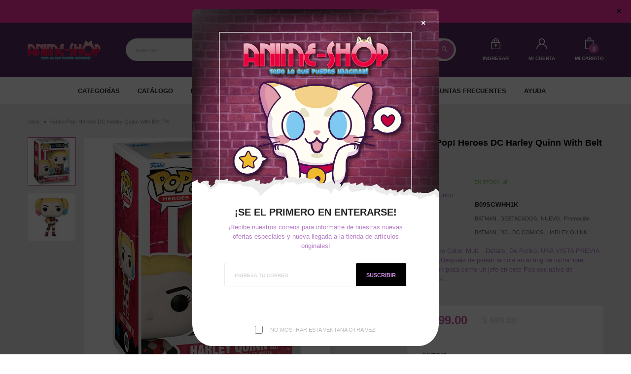

--- FILE ---
content_type: text/html; charset=utf-8
request_url: https://animeshopson.com/products/funko-pop-heroes-dc-harley-quinn-w-belt-px
body_size: 37286
content:
<!doctype html>
<!--[if IE 9]> <html class="ie9 no-js" lang="es"> <![endif]-->
<!--[if (gt IE 9)|!(IE)]><!-->
<html class="no-js" lang="es">
<!--<![endif]-->
  <head>
    <meta charset="utf-8">
    <meta http-equiv="X-UA-Compatible" content="IE=edge">
    <meta name="viewport" content="width=device-width,initial-scale=1,minimum-scale=1.0,maximum-scale=1.0,user-scalable=no">
    <meta name="theme-color" content="#472851">
    <link rel="canonical" href="https://animeshopson.com/products/funko-pop-heroes-dc-harley-quinn-w-belt-px">

    
      <link rel="shortcut icon" href="//animeshopson.com/cdn/shop/files/Sin-titulo-3_32x32.png?v=1613710577" type="image/png">
    

    
    <title>
      Funko Pop! Heroes DC Harley Quinn With Belt PX
      
      
      
        &ndash; ANIME SHOP SON
      
    </title>

    
      <meta name="description" content="Brand: Funko Color: Multi   Details: De Funko. UNA VISTA PREVIA Exclusiva. ¡Después de patear la cola en el ring de lucha libre, Harley Quinn posa como un jefe en este Pop exclusivo de PREVIEWS! ¡Figura de vinilo basada en la portada variante de Frank Cho de Harley Quinn #73! Con su cinturón de campeonato colgado del h">
    
    





<meta property="og:site_name" content="ANIME SHOP SON">
<meta property="og:url" content="https://animeshopson.com/products/funko-pop-heroes-dc-harley-quinn-w-belt-px">
<meta property="og:title" content="Funko Pop! Heroes DC Harley Quinn With Belt PX">
<meta property="og:type" content="product">
<meta property="og:description" content="Brand: Funko Color: Multi   Details: De Funko. UNA VISTA PREVIA Exclusiva. ¡Después de patear la cola en el ring de lucha libre, Harley Quinn posa como un jefe en este Pop exclusivo de PREVIEWS! ¡Figura de vinilo basada en la portada variante de Frank Cho de Harley Quinn #73! Con su cinturón de campeonato colgado del h">

  <meta property="og:price:amount" content="499.00">
  <meta property="og:price:currency" content="MXN">

<meta property="og:image" content="http://animeshopson.com/cdn/shop/products/122ebc1595fc4a339ddbded2ef90f6e4lg_1200x1200.jpg?v=1669665865"><meta property="og:image" content="http://animeshopson.com/cdn/shop/products/41cP25OZcsL_97f32f64-31df-4715-9fd9-184d5e414ab6_1200x1200.jpg?v=1669665865">
<meta property="og:image:secure_url" content="https://animeshopson.com/cdn/shop/products/122ebc1595fc4a339ddbded2ef90f6e4lg_1200x1200.jpg?v=1669665865"><meta property="og:image:secure_url" content="https://animeshopson.com/cdn/shop/products/41cP25OZcsL_97f32f64-31df-4715-9fd9-184d5e414ab6_1200x1200.jpg?v=1669665865">


<meta name="twitter:card" content="summary_large_image">
<meta name="twitter:title" content="Funko Pop! Heroes DC Harley Quinn With Belt PX">
<meta name="twitter:description" content="Brand: Funko Color: Multi   Details: De Funko. UNA VISTA PREVIA Exclusiva. ¡Después de patear la cola en el ring de lucha libre, Harley Quinn posa como un jefe en este Pop exclusivo de PREVIEWS! ¡Figura de vinilo basada en la portada variante de Frank Cho de Harley Quinn #73! Con su cinturón de campeonato colgado del h">

    <link rel="stylesheet" href="https://cdnjs.cloudflare.com/ajax/libs/material-design-iconic-font/2.2.0/css/material-design-iconic-font.min.css">
<link rel="stylesheet" href="https://fonts.googleapis.com/icon?family=Material+Icons">


    

<link href="//animeshopson.com/cdn/shop/t/11/assets/bootstrap.min.css?v=18706613020803973201614921559" rel="stylesheet" type="text/css" media="all" />
<link href="//animeshopson.com/cdn/shop/t/11/assets/font-awesome.min.css?v=21869632697367095781614921560" rel="stylesheet" type="text/css" media="all" />
<link href="//animeshopson.com/cdn/shop/t/11/assets/animate.min.css?v=179941421160931515251614921558" rel="stylesheet" type="text/css" media="all" />
<link href="//animeshopson.com/cdn/shop/t/11/assets/common.scss.css?v=149240522189533284221614921607" rel="stylesheet" type="text/css" media="all" />
<link href="//animeshopson.com/cdn/shop/t/11/assets/owl.carousel.min.css?v=120208966685470372671614921586" rel="stylesheet" type="text/css" media="all" />
<link href="//animeshopson.com/cdn/shop/t/11/assets/owl.theme.default.css?v=74038985526573407491614921587" rel="stylesheet" type="text/css" media="all" />
<link href="//animeshopson.com/cdn/shop/t/11/assets/slick.scss.css?v=13536014797032069311696379682" rel="stylesheet" type="text/css" media="all" />
<link href="//animeshopson.com/cdn/shop/t/11/assets/jquery.mmenu.all.css?v=48866795908420843231614921578" rel="stylesheet" type="text/css" media="all" />
<link href="//animeshopson.com/cdn/shop/t/11/assets/jquery.fancybox.css?v=642767793682734031614921576" rel="stylesheet" type="text/css" media="all" />
<link href="//animeshopson.com/cdn/shop/t/11/assets/jquery.ui.min.css?v=1341849733640755171614921581" rel="stylesheet" type="text/css" media="all" />
<link href="//animeshopson.com/cdn/shop/t/11/assets/layout.scss.css?v=62919459206407397941696379682" rel="stylesheet" type="text/css" media="all" />
<link href="//animeshopson.com/cdn/shop/t/11/assets/theme.scss.css?v=153478516937182597591696379682" rel="stylesheet" type="text/css" media="all" />
<link href="//animeshopson.com/cdn/shop/t/11/assets/magnific-popup.css?v=132480416806756079081614921584" rel="stylesheet" type="text/css" media="all" />

<link href="//animeshopson.com/cdn/shop/t/11/assets/responsive.scss.css?v=160936865113348710421696379682" rel="stylesheet" type="text/css" media="all" />
    

<script>
  var theme = {
    strings: {
      select_options: "Seleccione opciones",
      addToCart: "Agregar al carrito",
      soldOut: "Agotado",
      unavailable: "No disponible",
      showMore: "Ver más",
      showLess: "Mostrar menos",
      addressError: "No se puede encontrar esa dirección",
      addressNoResults: "No results for that address",
      addressQueryLimit: "Se ha excedido el límite de uso de la API de Google . Considere la posibilidad de actualizar a un \u003ca href=\"https:\/\/developers.google.com\/maps\/premium\/usage-limits\"\u003ePlan Premium\u003c\/a\u003e.",
      authError: "Hubo un problema de autenticación con su cuenta de Google Maps.",
      total: "Total",
      spend: "Gastar",
      content_threshold: "¡Felicidades! ¡Tienes envío gratis!",
      spend__html: "Para envío gratis",
      check_out: "Finalizar pedido",
      remove: "Remover",
      remove_wishlist: "Remover de la lista de compras",
      add_to_wishlist: "Translation missing: es.wishlist.wishlist.add_to_wishlist",
      added_to_wishlist: "Translation missing: es.wishlist.wishlist.added_to_wishlist",
      view_cart: "Ver Carro"
    },
    moneyFormat: "$ {{amount}}",
    moneyFormatnojson: "$ {{amount}}",
    freeshipping_value: 999
  }
  window.ajaxcart_type = 'pop_up';
  window.file_url = '//animeshopson.com/cdn/shop/files/?v=3038';
  window.asset_url = '//animeshopson.com/cdn/shop/t/11/assets/?v=3038';
  window.sidebar_multichoise = true;
  document.documentElement.className = document.documentElement.className.replace('no-js', 'js');
  window.router = "";
</script>

<!--[if (lte IE 9) ]><script src="//animeshopson.com/cdn/shop/t/11/assets/match-media.min.js?v=1334819207663634261614921585" type="text/javascript"></script><![endif]-->

<script src="//animeshopson.com/cdn/shop/t/11/assets/jquery.2.2.4.min.js?v=170292810914880420831614921574" type="text/javascript"></script>



<!--[if (gt IE 9)|!(IE)]><!--><script src="//animeshopson.com/cdn/shop/t/11/assets/lazysizes.js?v=111089256802404146641614921583" async="async"></script><!--<![endif]-->
<!--[if lte IE 9]><script src="//animeshopson.com/cdn/shop/t/11/assets/lazysizes.min.js?v=24527398761200868811614921583"></script><![endif]-->

<script src="//animeshopson.com/cdn/shop/t/11/assets/vendor.js?v=174885618404995201181614921593" defer="defer"></script>

<script src="//animeshopson.com/cdn/shopifycloud/storefront/assets/themes_support/api.jquery-7ab1a3a4.js" type="text/javascript"></script>
<script src="//animeshopson.com/cdn/shopifycloud/storefront/assets/themes_support/option_selection-b017cd28.js" type="text/javascript"></script>
<script src="//animeshopson.com/cdn/shop/t/11/assets/history.js?v=119181448625230072001614921564" type="text/javascript"></script>
<script src="//animeshopson.com/cdn/s/javascripts/currencies.js" type="text/javascript"></script>
<script src="//animeshopson.com/cdn/shop/t/11/assets/jquery.currencies.min.js?v=78112813486892380641614921575" type="text/javascript"></script>
<script src="//animeshopson.com/cdn/shop/t/11/assets/jquery.owl.carousel.min.js?v=12022077702122509501614921579" defer="defer"></script>
<script src="//animeshopson.com/cdn/shop/t/11/assets/jquery.mmenu.all.min.js?v=22709617378688576351614921578" defer="defer"></script>
<script src="//animeshopson.com/cdn/shop/t/11/assets/jquery.sticky-kit.min.js?v=160477858788095094721614921581" defer="defer"></script>
<script src="//animeshopson.com/cdn/shop/t/11/assets/parallax.js?v=159972409194960451251614921587" defer="defer"></script>
<script src="//animeshopson.com/cdn/shop/t/11/assets/handlebars.min.js?v=137748483091509360041614921564" defer="defer"></script>
<script src="//animeshopson.com/cdn/shop/t/11/assets/ajax-cart.js?v=55869123081214727211614921607" defer="defer"></script>
<script>
  jQuery(function($) {
    ajaxCart.init({
      moneyFormat: "$ {{amount}}"
    });
  });

  jQuery('body').on('afterCartLoad.ajaxCart', function(evt, cart) {
  });
</script>



<script src="//animeshopson.com/cdn/shop/t/11/assets/jquery.photoswipe.min.js?v=168344578740393358081614921580" defer="defer"></script>
<script src="//animeshopson.com/cdn/shop/t/11/assets/jquery.photoswipe-ui-default.min.js?v=75271502165049464511614921579" defer="defer"></script>
<script src="//animeshopson.com/cdn/shop/t/11/assets/jquery.elevatezoom.js?v=116024225252569092921614921575" defer="defer"></script>


<script src="//animeshopson.com/cdn/shop/t/11/assets/jquery.countdown.js?v=120216172512754458201614921574" defer="defer"></script>
<script src="//animeshopson.com/cdn/shop/t/11/assets/theme.js?v=144275813648848617481614921591" defer="defer"></script>
<script src="//animeshopson.com/cdn/shop/t/11/assets/global.js?v=38988416604859819201686783701" defer="defer"></script>
<script src="//animeshopson.com/cdn/shop/t/11/assets/lazysizes.min.js?v=24527398761200868811614921583" defer="defer"></script>
<script src="//animeshopson.com/cdn/shop/t/11/assets/jquery.lazy.min.js?v=123022637418636657741614921577" defer="defer"></script>
<script src="//animeshopson.com/cdn/shop/t/11/assets/wow.min.js?v=150123433020659420801614921593" defer="defer"></script>
<script src="//animeshopson.com/cdn/shop/t/11/assets/jquery.magnific-popup.js?v=133139413124360815411614921577" defer="defer" ></script>
  <script>window.performance && window.performance.mark && window.performance.mark('shopify.content_for_header.start');</script><meta name="google-site-verification" content="UXKsl7hmohnwDIW-B_ISSYsfdxSv2fy0RN8o1Cxm0PM">
<meta name="google-site-verification" content="wCqYLtcPcD_SZ6xIBr2HrotP4s8b7DnUgN3ImhcdS9s">
<meta id="shopify-digital-wallet" name="shopify-digital-wallet" content="/29330079877/digital_wallets/dialog">
<meta name="shopify-checkout-api-token" content="a2b03d51efe49b8abbe1191ad06180ac">
<meta id="in-context-paypal-metadata" data-shop-id="29330079877" data-venmo-supported="false" data-environment="production" data-locale="es_ES" data-paypal-v4="true" data-currency="MXN">
<link rel="alternate" type="application/json+oembed" href="https://animeshopson.com/products/funko-pop-heroes-dc-harley-quinn-w-belt-px.oembed">
<script async="async" src="/checkouts/internal/preloads.js?locale=es-MX"></script>
<script id="shopify-features" type="application/json">{"accessToken":"a2b03d51efe49b8abbe1191ad06180ac","betas":["rich-media-storefront-analytics"],"domain":"animeshopson.com","predictiveSearch":true,"shopId":29330079877,"locale":"es"}</script>
<script>var Shopify = Shopify || {};
Shopify.shop = "anime-shop-son.myshopify.com";
Shopify.locale = "es";
Shopify.currency = {"active":"MXN","rate":"1.0"};
Shopify.country = "MX";
Shopify.theme = {"name":"Teemax-index-7","id":120443207829,"schema_name":"Vinova Teemax","schema_version":"1.0.0","theme_store_id":null,"role":"main"};
Shopify.theme.handle = "null";
Shopify.theme.style = {"id":null,"handle":null};
Shopify.cdnHost = "animeshopson.com/cdn";
Shopify.routes = Shopify.routes || {};
Shopify.routes.root = "/";</script>
<script type="module">!function(o){(o.Shopify=o.Shopify||{}).modules=!0}(window);</script>
<script>!function(o){function n(){var o=[];function n(){o.push(Array.prototype.slice.apply(arguments))}return n.q=o,n}var t=o.Shopify=o.Shopify||{};t.loadFeatures=n(),t.autoloadFeatures=n()}(window);</script>
<script id="shop-js-analytics" type="application/json">{"pageType":"product"}</script>
<script defer="defer" async type="module" src="//animeshopson.com/cdn/shopifycloud/shop-js/modules/v2/client.init-shop-cart-sync_BFpxDrjM.es.esm.js"></script>
<script defer="defer" async type="module" src="//animeshopson.com/cdn/shopifycloud/shop-js/modules/v2/chunk.common_CnP21gUX.esm.js"></script>
<script defer="defer" async type="module" src="//animeshopson.com/cdn/shopifycloud/shop-js/modules/v2/chunk.modal_D61HrJrg.esm.js"></script>
<script type="module">
  await import("//animeshopson.com/cdn/shopifycloud/shop-js/modules/v2/client.init-shop-cart-sync_BFpxDrjM.es.esm.js");
await import("//animeshopson.com/cdn/shopifycloud/shop-js/modules/v2/chunk.common_CnP21gUX.esm.js");
await import("//animeshopson.com/cdn/shopifycloud/shop-js/modules/v2/chunk.modal_D61HrJrg.esm.js");

  window.Shopify.SignInWithShop?.initShopCartSync?.({"fedCMEnabled":true,"windoidEnabled":true});

</script>
<script>(function() {
  var isLoaded = false;
  function asyncLoad() {
    if (isLoaded) return;
    isLoaded = true;
    var urls = ["https:\/\/aivalabs.com\/cta\/?identity=H9yx2maF0jrRIZPEv2X3L.aHo3jSZZcUsZKVM.xHmHxBgnpue78p2\u0026shop=anime-shop-son.myshopify.com","https:\/\/reconvert-cdn.com\/assets\/js\/store_reconvert_node.js?v=2\u0026scid=NzlhZDc5NDM4ODM0M2I5YzhmZjc3NjAxOWJiZTY4MjguZjI0ZTE3OTVhNGY1ZjQ3YzI4YTY2MWM3NmM1NTVhZmU=\u0026shop=anime-shop-son.myshopify.com","https:\/\/sales-pop.carecart.io\/lib\/salesnotifier.js?shop=anime-shop-son.myshopify.com","\/\/cdn.shopify.com\/proxy\/bffe45c96f4738aca9cc634552beb43ea399ac26f334c281f9eef92c0e843699\/static.cdn.printful.com\/static\/js\/external\/shopify-product-customizer.js?v=0.28\u0026shop=anime-shop-son.myshopify.com\u0026sp-cache-control=cHVibGljLCBtYXgtYWdlPTkwMA"];
    for (var i = 0; i < urls.length; i++) {
      var s = document.createElement('script');
      s.type = 'text/javascript';
      s.async = true;
      s.src = urls[i];
      var x = document.getElementsByTagName('script')[0];
      x.parentNode.insertBefore(s, x);
    }
  };
  if(window.attachEvent) {
    window.attachEvent('onload', asyncLoad);
  } else {
    window.addEventListener('load', asyncLoad, false);
  }
})();</script>
<script id="__st">var __st={"a":29330079877,"offset":-25200,"reqid":"2840019f-5221-4b24-935d-26edbac9271e-1769915215","pageurl":"animeshopson.com\/products\/funko-pop-heroes-dc-harley-quinn-w-belt-px","u":"d55ec2191c8c","p":"product","rtyp":"product","rid":7952264429827};</script>
<script>window.ShopifyPaypalV4VisibilityTracking = true;</script>
<script id="captcha-bootstrap">!function(){'use strict';const t='contact',e='account',n='new_comment',o=[[t,t],['blogs',n],['comments',n],[t,'customer']],c=[[e,'customer_login'],[e,'guest_login'],[e,'recover_customer_password'],[e,'create_customer']],r=t=>t.map((([t,e])=>`form[action*='/${t}']:not([data-nocaptcha='true']) input[name='form_type'][value='${e}']`)).join(','),a=t=>()=>t?[...document.querySelectorAll(t)].map((t=>t.form)):[];function s(){const t=[...o],e=r(t);return a(e)}const i='password',u='form_key',d=['recaptcha-v3-token','g-recaptcha-response','h-captcha-response',i],f=()=>{try{return window.sessionStorage}catch{return}},m='__shopify_v',_=t=>t.elements[u];function p(t,e,n=!1){try{const o=window.sessionStorage,c=JSON.parse(o.getItem(e)),{data:r}=function(t){const{data:e,action:n}=t;return t[m]||n?{data:e,action:n}:{data:t,action:n}}(c);for(const[e,n]of Object.entries(r))t.elements[e]&&(t.elements[e].value=n);n&&o.removeItem(e)}catch(o){console.error('form repopulation failed',{error:o})}}const l='form_type',E='cptcha';function T(t){t.dataset[E]=!0}const w=window,h=w.document,L='Shopify',v='ce_forms',y='captcha';let A=!1;((t,e)=>{const n=(g='f06e6c50-85a8-45c8-87d0-21a2b65856fe',I='https://cdn.shopify.com/shopifycloud/storefront-forms-hcaptcha/ce_storefront_forms_captcha_hcaptcha.v1.5.2.iife.js',D={infoText:'Protegido por hCaptcha',privacyText:'Privacidad',termsText:'Términos'},(t,e,n)=>{const o=w[L][v],c=o.bindForm;if(c)return c(t,g,e,D).then(n);var r;o.q.push([[t,g,e,D],n]),r=I,A||(h.body.append(Object.assign(h.createElement('script'),{id:'captcha-provider',async:!0,src:r})),A=!0)});var g,I,D;w[L]=w[L]||{},w[L][v]=w[L][v]||{},w[L][v].q=[],w[L][y]=w[L][y]||{},w[L][y].protect=function(t,e){n(t,void 0,e),T(t)},Object.freeze(w[L][y]),function(t,e,n,w,h,L){const[v,y,A,g]=function(t,e,n){const i=e?o:[],u=t?c:[],d=[...i,...u],f=r(d),m=r(i),_=r(d.filter((([t,e])=>n.includes(e))));return[a(f),a(m),a(_),s()]}(w,h,L),I=t=>{const e=t.target;return e instanceof HTMLFormElement?e:e&&e.form},D=t=>v().includes(t);t.addEventListener('submit',(t=>{const e=I(t);if(!e)return;const n=D(e)&&!e.dataset.hcaptchaBound&&!e.dataset.recaptchaBound,o=_(e),c=g().includes(e)&&(!o||!o.value);(n||c)&&t.preventDefault(),c&&!n&&(function(t){try{if(!f())return;!function(t){const e=f();if(!e)return;const n=_(t);if(!n)return;const o=n.value;o&&e.removeItem(o)}(t);const e=Array.from(Array(32),(()=>Math.random().toString(36)[2])).join('');!function(t,e){_(t)||t.append(Object.assign(document.createElement('input'),{type:'hidden',name:u})),t.elements[u].value=e}(t,e),function(t,e){const n=f();if(!n)return;const o=[...t.querySelectorAll(`input[type='${i}']`)].map((({name:t})=>t)),c=[...d,...o],r={};for(const[a,s]of new FormData(t).entries())c.includes(a)||(r[a]=s);n.setItem(e,JSON.stringify({[m]:1,action:t.action,data:r}))}(t,e)}catch(e){console.error('failed to persist form',e)}}(e),e.submit())}));const S=(t,e)=>{t&&!t.dataset[E]&&(n(t,e.some((e=>e===t))),T(t))};for(const o of['focusin','change'])t.addEventListener(o,(t=>{const e=I(t);D(e)&&S(e,y())}));const B=e.get('form_key'),M=e.get(l),P=B&&M;t.addEventListener('DOMContentLoaded',(()=>{const t=y();if(P)for(const e of t)e.elements[l].value===M&&p(e,B);[...new Set([...A(),...v().filter((t=>'true'===t.dataset.shopifyCaptcha))])].forEach((e=>S(e,t)))}))}(h,new URLSearchParams(w.location.search),n,t,e,['guest_login'])})(!0,!0)}();</script>
<script integrity="sha256-4kQ18oKyAcykRKYeNunJcIwy7WH5gtpwJnB7kiuLZ1E=" data-source-attribution="shopify.loadfeatures" defer="defer" src="//animeshopson.com/cdn/shopifycloud/storefront/assets/storefront/load_feature-a0a9edcb.js" crossorigin="anonymous"></script>
<script data-source-attribution="shopify.dynamic_checkout.dynamic.init">var Shopify=Shopify||{};Shopify.PaymentButton=Shopify.PaymentButton||{isStorefrontPortableWallets:!0,init:function(){window.Shopify.PaymentButton.init=function(){};var t=document.createElement("script");t.src="https://animeshopson.com/cdn/shopifycloud/portable-wallets/latest/portable-wallets.es.js",t.type="module",document.head.appendChild(t)}};
</script>
<script data-source-attribution="shopify.dynamic_checkout.buyer_consent">
  function portableWalletsHideBuyerConsent(e){var t=document.getElementById("shopify-buyer-consent"),n=document.getElementById("shopify-subscription-policy-button");t&&n&&(t.classList.add("hidden"),t.setAttribute("aria-hidden","true"),n.removeEventListener("click",e))}function portableWalletsShowBuyerConsent(e){var t=document.getElementById("shopify-buyer-consent"),n=document.getElementById("shopify-subscription-policy-button");t&&n&&(t.classList.remove("hidden"),t.removeAttribute("aria-hidden"),n.addEventListener("click",e))}window.Shopify?.PaymentButton&&(window.Shopify.PaymentButton.hideBuyerConsent=portableWalletsHideBuyerConsent,window.Shopify.PaymentButton.showBuyerConsent=portableWalletsShowBuyerConsent);
</script>
<script>
  function portableWalletsCleanup(e){e&&e.src&&console.error("Failed to load portable wallets script "+e.src);var t=document.querySelectorAll("shopify-accelerated-checkout .shopify-payment-button__skeleton, shopify-accelerated-checkout-cart .wallet-cart-button__skeleton"),e=document.getElementById("shopify-buyer-consent");for(let e=0;e<t.length;e++)t[e].remove();e&&e.remove()}function portableWalletsNotLoadedAsModule(e){e instanceof ErrorEvent&&"string"==typeof e.message&&e.message.includes("import.meta")&&"string"==typeof e.filename&&e.filename.includes("portable-wallets")&&(window.removeEventListener("error",portableWalletsNotLoadedAsModule),window.Shopify.PaymentButton.failedToLoad=e,"loading"===document.readyState?document.addEventListener("DOMContentLoaded",window.Shopify.PaymentButton.init):window.Shopify.PaymentButton.init())}window.addEventListener("error",portableWalletsNotLoadedAsModule);
</script>

<script type="module" src="https://animeshopson.com/cdn/shopifycloud/portable-wallets/latest/portable-wallets.es.js" onError="portableWalletsCleanup(this)" crossorigin="anonymous"></script>
<script nomodule>
  document.addEventListener("DOMContentLoaded", portableWalletsCleanup);
</script>

<link id="shopify-accelerated-checkout-styles" rel="stylesheet" media="screen" href="https://animeshopson.com/cdn/shopifycloud/portable-wallets/latest/accelerated-checkout-backwards-compat.css" crossorigin="anonymous">
<style id="shopify-accelerated-checkout-cart">
        #shopify-buyer-consent {
  margin-top: 1em;
  display: inline-block;
  width: 100%;
}

#shopify-buyer-consent.hidden {
  display: none;
}

#shopify-subscription-policy-button {
  background: none;
  border: none;
  padding: 0;
  text-decoration: underline;
  font-size: inherit;
  cursor: pointer;
}

#shopify-subscription-policy-button::before {
  box-shadow: none;
}

      </style>

<script>window.performance && window.performance.mark && window.performance.mark('shopify.content_for_header.end');</script>
    
<!-- Start of Judge.me Core -->
<link rel="dns-prefetch" href="https://cdn.judge.me/">
<script data-cfasync='false' class='jdgm-settings-script'>window.jdgmSettings={"pagination":5,"disable_web_reviews":false,"badge_no_review_text":"Sin reseñas","badge_n_reviews_text":"{{ n }} reseña/reseñas","hide_badge_preview_if_no_reviews":true,"badge_hide_text":false,"enforce_center_preview_badge":false,"widget_title":"Reseñas de Clientes","widget_open_form_text":"Escribir una reseña","widget_close_form_text":"Cancelar reseña","widget_refresh_page_text":"Actualizar página","widget_summary_text":"Basado en {{ number_of_reviews }} reseña/reseñas","widget_no_review_text":"Sé el primero en escribir una reseña","widget_name_field_text":"Nombre","widget_verified_name_field_text":"Nombre Verificado (público)","widget_name_placeholder_text":"Nombre","widget_required_field_error_text":"Este campo es obligatorio.","widget_email_field_text":"Dirección de correo electrónico","widget_verified_email_field_text":"Correo electrónico Verificado (privado, no se puede editar)","widget_email_placeholder_text":"Tu dirección de correo electrónico","widget_email_field_error_text":"Por favor, ingresa una dirección de correo electrónico válida.","widget_rating_field_text":"Calificación","widget_review_title_field_text":"Título de la Reseña","widget_review_title_placeholder_text":"Da un título a tu reseña","widget_review_body_field_text":"Contenido de la reseña","widget_review_body_placeholder_text":"Empieza a escribir aquí...","widget_pictures_field_text":"Imagen/Video (opcional)","widget_submit_review_text":"Enviar Reseña","widget_submit_verified_review_text":"Enviar Reseña Verificada","widget_submit_success_msg_with_auto_publish":"¡Gracias! Por favor, actualiza la página en unos momentos para ver tu reseña. Puedes eliminar o editar tu reseña iniciando sesión en \u003ca href='https://judge.me/login' target='_blank' rel='nofollow noopener'\u003eJudge.me\u003c/a\u003e","widget_submit_success_msg_no_auto_publish":"¡Gracias! Tu reseña se publicará tan pronto como sea aprobada por el administrador de la tienda. Puedes eliminar o editar tu reseña iniciando sesión en \u003ca href='https://judge.me/login' target='_blank' rel='nofollow noopener'\u003eJudge.me\u003c/a\u003e","widget_show_default_reviews_out_of_total_text":"Mostrando {{ n_reviews_shown }} de {{ n_reviews }} reseñas.","widget_show_all_link_text":"Mostrar todas","widget_show_less_link_text":"Mostrar menos","widget_author_said_text":"{{ reviewer_name }} dijo:","widget_days_text":"hace {{ n }} día/días","widget_weeks_text":"hace {{ n }} semana/semanas","widget_months_text":"hace {{ n }} mes/meses","widget_years_text":"hace {{ n }} año/años","widget_yesterday_text":"Ayer","widget_today_text":"Hoy","widget_replied_text":"\u003e\u003e {{ shop_name }} respondió:","widget_read_more_text":"Leer más","widget_reviewer_name_as_initial":"","widget_rating_filter_color":"#fbcd0a","widget_rating_filter_see_all_text":"Ver todas las reseñas","widget_sorting_most_recent_text":"Más Recientes","widget_sorting_highest_rating_text":"Mayor Calificación","widget_sorting_lowest_rating_text":"Menor Calificación","widget_sorting_with_pictures_text":"Solo Imágenes","widget_sorting_most_helpful_text":"Más Útiles","widget_open_question_form_text":"Hacer una pregunta","widget_reviews_subtab_text":"Reseñas","widget_questions_subtab_text":"Preguntas","widget_question_label_text":"Pregunta","widget_answer_label_text":"Respuesta","widget_question_placeholder_text":"Escribe tu pregunta aquí","widget_submit_question_text":"Enviar Pregunta","widget_question_submit_success_text":"¡Gracias por tu pregunta! Te notificaremos una vez que sea respondida.","verified_badge_text":"Verificado","verified_badge_bg_color":"","verified_badge_text_color":"","verified_badge_placement":"left-of-reviewer-name","widget_review_max_height":"","widget_hide_border":false,"widget_social_share":false,"widget_thumb":false,"widget_review_location_show":false,"widget_location_format":"","all_reviews_include_out_of_store_products":true,"all_reviews_out_of_store_text":"(fuera de la tienda)","all_reviews_pagination":100,"all_reviews_product_name_prefix_text":"sobre","enable_review_pictures":false,"enable_question_anwser":false,"widget_theme":"default","review_date_format":"mm/dd/yyyy","default_sort_method":"most-recent","widget_product_reviews_subtab_text":"Reseñas de Productos","widget_shop_reviews_subtab_text":"Reseñas de la Tienda","widget_other_products_reviews_text":"Reseñas para otros productos","widget_store_reviews_subtab_text":"Reseñas de la tienda","widget_no_store_reviews_text":"Esta tienda no ha recibido ninguna reseña todavía","widget_web_restriction_product_reviews_text":"Este producto no ha recibido ninguna reseña todavía","widget_no_items_text":"No se encontraron elementos","widget_show_more_text":"Mostrar más","widget_write_a_store_review_text":"Escribir una Reseña de la Tienda","widget_other_languages_heading":"Reseñas en Otros Idiomas","widget_translate_review_text":"Traducir reseña a {{ language }}","widget_translating_review_text":"Traduciendo...","widget_show_original_translation_text":"Mostrar original ({{ language }})","widget_translate_review_failed_text":"No se pudo traducir la reseña.","widget_translate_review_retry_text":"Reintentar","widget_translate_review_try_again_later_text":"Intentar más tarde","show_product_url_for_grouped_product":false,"widget_sorting_pictures_first_text":"Imágenes Primero","show_pictures_on_all_rev_page_mobile":false,"show_pictures_on_all_rev_page_desktop":false,"floating_tab_hide_mobile_install_preference":false,"floating_tab_button_name":"★ Reseñas","floating_tab_title":"Deja que los clientes hablen por nosotros","floating_tab_button_color":"","floating_tab_button_background_color":"","floating_tab_url":"","floating_tab_url_enabled":false,"floating_tab_tab_style":"text","all_reviews_text_badge_text":"Los clientes nos califican {{ shop.metafields.judgeme.all_reviews_rating | round: 1 }}/5 basado en {{ shop.metafields.judgeme.all_reviews_count }} reseñas.","all_reviews_text_badge_text_branded_style":"{{ shop.metafields.judgeme.all_reviews_rating | round: 1 }} de 5 estrellas basado en {{ shop.metafields.judgeme.all_reviews_count }} reseñas","is_all_reviews_text_badge_a_link":false,"show_stars_for_all_reviews_text_badge":false,"all_reviews_text_badge_url":"","all_reviews_text_style":"text","all_reviews_text_color_style":"judgeme_brand_color","all_reviews_text_color":"#108474","all_reviews_text_show_jm_brand":true,"featured_carousel_show_header":true,"featured_carousel_title":"Deja que los clientes hablen por nosotros","testimonials_carousel_title":"Los clientes nos dicen","videos_carousel_title":"Historias de clientes reales","cards_carousel_title":"Los clientes nos dicen","featured_carousel_count_text":"de {{ n }} reseñas","featured_carousel_add_link_to_all_reviews_page":false,"featured_carousel_url":"","featured_carousel_show_images":true,"featured_carousel_autoslide_interval":5,"featured_carousel_arrows_on_the_sides":false,"featured_carousel_height":250,"featured_carousel_width":80,"featured_carousel_image_size":0,"featured_carousel_image_height":250,"featured_carousel_arrow_color":"#eeeeee","verified_count_badge_style":"vintage","verified_count_badge_orientation":"horizontal","verified_count_badge_color_style":"judgeme_brand_color","verified_count_badge_color":"#108474","is_verified_count_badge_a_link":false,"verified_count_badge_url":"","verified_count_badge_show_jm_brand":true,"widget_rating_preset_default":5,"widget_first_sub_tab":"product-reviews","widget_show_histogram":true,"widget_histogram_use_custom_color":false,"widget_pagination_use_custom_color":false,"widget_star_use_custom_color":false,"widget_verified_badge_use_custom_color":false,"widget_write_review_use_custom_color":false,"picture_reminder_submit_button":"Upload Pictures","enable_review_videos":false,"mute_video_by_default":false,"widget_sorting_videos_first_text":"Videos Primero","widget_review_pending_text":"Pendiente","featured_carousel_items_for_large_screen":3,"social_share_options_order":"Facebook,Twitter","remove_microdata_snippet":true,"disable_json_ld":false,"enable_json_ld_products":false,"preview_badge_show_question_text":false,"preview_badge_no_question_text":"Sin preguntas","preview_badge_n_question_text":"{{ number_of_questions }} pregunta/preguntas","qa_badge_show_icon":false,"qa_badge_position":"same-row","remove_judgeme_branding":false,"widget_add_search_bar":false,"widget_search_bar_placeholder":"Buscar","widget_sorting_verified_only_text":"Solo verificadas","featured_carousel_theme":"default","featured_carousel_show_rating":true,"featured_carousel_show_title":true,"featured_carousel_show_body":true,"featured_carousel_show_date":false,"featured_carousel_show_reviewer":true,"featured_carousel_show_product":false,"featured_carousel_header_background_color":"#108474","featured_carousel_header_text_color":"#ffffff","featured_carousel_name_product_separator":"reviewed","featured_carousel_full_star_background":"#108474","featured_carousel_empty_star_background":"#dadada","featured_carousel_vertical_theme_background":"#f9fafb","featured_carousel_verified_badge_enable":false,"featured_carousel_verified_badge_color":"#108474","featured_carousel_border_style":"round","featured_carousel_review_line_length_limit":3,"featured_carousel_more_reviews_button_text":"Leer más reseñas","featured_carousel_view_product_button_text":"Ver producto","all_reviews_page_load_reviews_on":"scroll","all_reviews_page_load_more_text":"Cargar Más Reseñas","disable_fb_tab_reviews":false,"enable_ajax_cdn_cache":false,"widget_public_name_text":"mostrado públicamente como","default_reviewer_name":"John Smith","default_reviewer_name_has_non_latin":true,"widget_reviewer_anonymous":"Anónimo","medals_widget_title":"Medallas de Reseñas Judge.me","medals_widget_background_color":"#f9fafb","medals_widget_position":"footer_all_pages","medals_widget_border_color":"#f9fafb","medals_widget_verified_text_position":"left","medals_widget_use_monochromatic_version":false,"medals_widget_elements_color":"#108474","show_reviewer_avatar":true,"widget_invalid_yt_video_url_error_text":"No es una URL de video de YouTube","widget_max_length_field_error_text":"Por favor, ingresa no más de {0} caracteres.","widget_show_country_flag":false,"widget_show_collected_via_shop_app":true,"widget_verified_by_shop_badge_style":"light","widget_verified_by_shop_text":"Verificado por la Tienda","widget_show_photo_gallery":false,"widget_load_with_code_splitting":true,"widget_ugc_install_preference":false,"widget_ugc_title":"Hecho por nosotros, Compartido por ti","widget_ugc_subtitle":"Etiquétanos para ver tu imagen destacada en nuestra página","widget_ugc_arrows_color":"#ffffff","widget_ugc_primary_button_text":"Comprar Ahora","widget_ugc_primary_button_background_color":"#108474","widget_ugc_primary_button_text_color":"#ffffff","widget_ugc_primary_button_border_width":"0","widget_ugc_primary_button_border_style":"none","widget_ugc_primary_button_border_color":"#108474","widget_ugc_primary_button_border_radius":"25","widget_ugc_secondary_button_text":"Cargar Más","widget_ugc_secondary_button_background_color":"#ffffff","widget_ugc_secondary_button_text_color":"#108474","widget_ugc_secondary_button_border_width":"2","widget_ugc_secondary_button_border_style":"solid","widget_ugc_secondary_button_border_color":"#108474","widget_ugc_secondary_button_border_radius":"25","widget_ugc_reviews_button_text":"Ver Reseñas","widget_ugc_reviews_button_background_color":"#ffffff","widget_ugc_reviews_button_text_color":"#108474","widget_ugc_reviews_button_border_width":"2","widget_ugc_reviews_button_border_style":"solid","widget_ugc_reviews_button_border_color":"#108474","widget_ugc_reviews_button_border_radius":"25","widget_ugc_reviews_button_link_to":"judgeme-reviews-page","widget_ugc_show_post_date":true,"widget_ugc_max_width":"800","widget_rating_metafield_value_type":true,"widget_primary_color":"#108474","widget_enable_secondary_color":false,"widget_secondary_color":"#edf5f5","widget_summary_average_rating_text":"{{ average_rating }} de 5","widget_media_grid_title":"Fotos y videos de clientes","widget_media_grid_see_more_text":"Ver más","widget_round_style":false,"widget_show_product_medals":true,"widget_verified_by_judgeme_text":"Verificado por Judge.me","widget_show_store_medals":true,"widget_verified_by_judgeme_text_in_store_medals":"Verificado por Judge.me","widget_media_field_exceed_quantity_message":"Lo sentimos, solo podemos aceptar {{ max_media }} para una reseña.","widget_media_field_exceed_limit_message":"{{ file_name }} es demasiado grande, por favor selecciona un {{ media_type }} menor a {{ size_limit }}MB.","widget_review_submitted_text":"¡Reseña Enviada!","widget_question_submitted_text":"¡Pregunta Enviada!","widget_close_form_text_question":"Cancelar","widget_write_your_answer_here_text":"Escribe tu respuesta aquí","widget_enabled_branded_link":true,"widget_show_collected_by_judgeme":false,"widget_reviewer_name_color":"","widget_write_review_text_color":"","widget_write_review_bg_color":"","widget_collected_by_judgeme_text":"recopilado por Judge.me","widget_pagination_type":"standard","widget_load_more_text":"Cargar Más","widget_load_more_color":"#108474","widget_full_review_text":"Reseña Completa","widget_read_more_reviews_text":"Leer Más Reseñas","widget_read_questions_text":"Leer Preguntas","widget_questions_and_answers_text":"Preguntas y Respuestas","widget_verified_by_text":"Verificado por","widget_verified_text":"Verificado","widget_number_of_reviews_text":"{{ number_of_reviews }} reseñas","widget_back_button_text":"Atrás","widget_next_button_text":"Siguiente","widget_custom_forms_filter_button":"Filtros","custom_forms_style":"vertical","widget_show_review_information":false,"how_reviews_are_collected":"¿Cómo se recopilan las reseñas?","widget_show_review_keywords":false,"widget_gdpr_statement":"Cómo usamos tus datos: Solo te contactaremos sobre la reseña que dejaste, y solo si es necesario. Al enviar tu reseña, aceptas los \u003ca href='https://judge.me/terms' target='_blank' rel='nofollow noopener'\u003etérminos\u003c/a\u003e, \u003ca href='https://judge.me/privacy' target='_blank' rel='nofollow noopener'\u003eprivacidad\u003c/a\u003e y \u003ca href='https://judge.me/content-policy' target='_blank' rel='nofollow noopener'\u003epolíticas de contenido\u003c/a\u003e de Judge.me.","widget_multilingual_sorting_enabled":false,"widget_translate_review_content_enabled":false,"widget_translate_review_content_method":"manual","popup_widget_review_selection":"automatically_with_pictures","popup_widget_round_border_style":true,"popup_widget_show_title":true,"popup_widget_show_body":true,"popup_widget_show_reviewer":false,"popup_widget_show_product":true,"popup_widget_show_pictures":true,"popup_widget_use_review_picture":true,"popup_widget_show_on_home_page":true,"popup_widget_show_on_product_page":true,"popup_widget_show_on_collection_page":true,"popup_widget_show_on_cart_page":true,"popup_widget_position":"bottom_left","popup_widget_first_review_delay":5,"popup_widget_duration":5,"popup_widget_interval":5,"popup_widget_review_count":5,"popup_widget_hide_on_mobile":true,"review_snippet_widget_round_border_style":true,"review_snippet_widget_card_color":"#FFFFFF","review_snippet_widget_slider_arrows_background_color":"#FFFFFF","review_snippet_widget_slider_arrows_color":"#000000","review_snippet_widget_star_color":"#108474","show_product_variant":false,"all_reviews_product_variant_label_text":"Variante: ","widget_show_verified_branding":false,"widget_ai_summary_title":"Los clientes dicen","widget_ai_summary_disclaimer":"Resumen de reseñas impulsado por IA basado en reseñas recientes de clientes","widget_show_ai_summary":false,"widget_show_ai_summary_bg":false,"widget_show_review_title_input":true,"redirect_reviewers_invited_via_email":"review_widget","request_store_review_after_product_review":false,"request_review_other_products_in_order":false,"review_form_color_scheme":"default","review_form_corner_style":"square","review_form_star_color":{},"review_form_text_color":"#333333","review_form_background_color":"#ffffff","review_form_field_background_color":"#fafafa","review_form_button_color":{},"review_form_button_text_color":"#ffffff","review_form_modal_overlay_color":"#000000","review_content_screen_title_text":"¿Cómo calificarías este producto?","review_content_introduction_text":"Nos encantaría que compartieras un poco sobre tu experiencia.","store_review_form_title_text":"¿Cómo calificarías esta tienda?","store_review_form_introduction_text":"Nos encantaría que compartieras un poco sobre tu experiencia.","show_review_guidance_text":true,"one_star_review_guidance_text":"Pobre","five_star_review_guidance_text":"Excelente","customer_information_screen_title_text":"Sobre ti","customer_information_introduction_text":"Por favor, cuéntanos más sobre ti.","custom_questions_screen_title_text":"Tu experiencia en más detalle","custom_questions_introduction_text":"Aquí hay algunas preguntas para ayudarnos a entender más sobre tu experiencia.","review_submitted_screen_title_text":"¡Gracias por tu reseña!","review_submitted_screen_thank_you_text":"La estamos procesando y aparecerá en la tienda pronto.","review_submitted_screen_email_verification_text":"Por favor, confirma tu correo electrónico haciendo clic en el enlace que acabamos de enviarte. Esto nos ayuda a mantener las reseñas auténticas.","review_submitted_request_store_review_text":"¿Te gustaría compartir tu experiencia de compra con nosotros?","review_submitted_review_other_products_text":"¿Te gustaría reseñar estos productos?","store_review_screen_title_text":"¿Te gustaría compartir tu experiencia de compra con nosotros?","store_review_introduction_text":"Valoramos tu opinión y la utilizamos para mejorar. Por favor, comparte cualquier pensamiento o sugerencia que tengas.","reviewer_media_screen_title_picture_text":"Compartir una foto","reviewer_media_introduction_picture_text":"Sube una foto para apoyar tu reseña.","reviewer_media_screen_title_video_text":"Compartir un video","reviewer_media_introduction_video_text":"Sube un video para apoyar tu reseña.","reviewer_media_screen_title_picture_or_video_text":"Compartir una foto o video","reviewer_media_introduction_picture_or_video_text":"Sube una foto o video para apoyar tu reseña.","reviewer_media_youtube_url_text":"Pega tu URL de Youtube aquí","advanced_settings_next_step_button_text":"Siguiente","advanced_settings_close_review_button_text":"Cerrar","modal_write_review_flow":false,"write_review_flow_required_text":"Obligatorio","write_review_flow_privacy_message_text":"Respetamos tu privacidad.","write_review_flow_anonymous_text":"Reseña como anónimo","write_review_flow_visibility_text":"No será visible para otros clientes.","write_review_flow_multiple_selection_help_text":"Selecciona tantos como quieras","write_review_flow_single_selection_help_text":"Selecciona una opción","write_review_flow_required_field_error_text":"Este campo es obligatorio","write_review_flow_invalid_email_error_text":"Por favor ingresa una dirección de correo válida","write_review_flow_max_length_error_text":"Máx. {{ max_length }} caracteres.","write_review_flow_media_upload_text":"\u003cb\u003eHaz clic para subir\u003c/b\u003e o arrastrar y soltar","write_review_flow_gdpr_statement":"Solo te contactaremos sobre tu reseña si es necesario. Al enviar tu reseña, aceptas nuestros \u003ca href='https://judge.me/terms' target='_blank' rel='nofollow noopener'\u003etérminos y condiciones\u003c/a\u003e y \u003ca href='https://judge.me/privacy' target='_blank' rel='nofollow noopener'\u003epolítica de privacidad\u003c/a\u003e.","rating_only_reviews_enabled":false,"show_negative_reviews_help_screen":false,"new_review_flow_help_screen_rating_threshold":3,"negative_review_resolution_screen_title_text":"Cuéntanos más","negative_review_resolution_text":"Tu experiencia es importante para nosotros. Si hubo problemas con tu compra, estamos aquí para ayudar. No dudes en contactarnos, nos encantaría la oportunidad de arreglar las cosas.","negative_review_resolution_button_text":"Contáctanos","negative_review_resolution_proceed_with_review_text":"Deja una reseña","negative_review_resolution_subject":"Problema con la compra de {{ shop_name }}.{{ order_name }}","preview_badge_collection_page_install_status":false,"widget_review_custom_css":"","preview_badge_custom_css":"","preview_badge_stars_count":"5-stars","featured_carousel_custom_css":"","floating_tab_custom_css":"","all_reviews_widget_custom_css":"","medals_widget_custom_css":"","verified_badge_custom_css":"","all_reviews_text_custom_css":"","transparency_badges_collected_via_store_invite":false,"transparency_badges_from_another_provider":false,"transparency_badges_collected_from_store_visitor":false,"transparency_badges_collected_by_verified_review_provider":false,"transparency_badges_earned_reward":false,"transparency_badges_collected_via_store_invite_text":"Reseña recopilada a través de una invitación al negocio","transparency_badges_from_another_provider_text":"Reseña recopilada de otro proveedor","transparency_badges_collected_from_store_visitor_text":"Reseña recopilada de un visitante del negocio","transparency_badges_written_in_google_text":"Reseña escrita en Google","transparency_badges_written_in_etsy_text":"Reseña escrita en Etsy","transparency_badges_written_in_shop_app_text":"Reseña escrita en Shop App","transparency_badges_earned_reward_text":"Reseña ganó una recompensa para una futura compra","product_review_widget_per_page":10,"widget_store_review_label_text":"Reseña de la tienda","checkout_comment_extension_title_on_product_page":"Customer Comments","checkout_comment_extension_num_latest_comment_show":5,"checkout_comment_extension_format":"name_and_timestamp","checkout_comment_customer_name":"last_initial","checkout_comment_comment_notification":true,"preview_badge_collection_page_install_preference":true,"preview_badge_home_page_install_preference":false,"preview_badge_product_page_install_preference":true,"review_widget_install_preference":"","review_carousel_install_preference":false,"floating_reviews_tab_install_preference":"none","verified_reviews_count_badge_install_preference":false,"all_reviews_text_install_preference":false,"review_widget_best_location":true,"judgeme_medals_install_preference":false,"review_widget_revamp_enabled":false,"review_widget_qna_enabled":false,"review_widget_header_theme":"minimal","review_widget_widget_title_enabled":true,"review_widget_header_text_size":"medium","review_widget_header_text_weight":"regular","review_widget_average_rating_style":"compact","review_widget_bar_chart_enabled":true,"review_widget_bar_chart_type":"numbers","review_widget_bar_chart_style":"standard","review_widget_expanded_media_gallery_enabled":false,"review_widget_reviews_section_theme":"standard","review_widget_image_style":"thumbnails","review_widget_review_image_ratio":"square","review_widget_stars_size":"medium","review_widget_verified_badge":"standard_text","review_widget_review_title_text_size":"medium","review_widget_review_text_size":"medium","review_widget_review_text_length":"medium","review_widget_number_of_columns_desktop":3,"review_widget_carousel_transition_speed":5,"review_widget_custom_questions_answers_display":"always","review_widget_button_text_color":"#FFFFFF","review_widget_text_color":"#000000","review_widget_lighter_text_color":"#7B7B7B","review_widget_corner_styling":"soft","review_widget_review_word_singular":"reseña","review_widget_review_word_plural":"reseñas","review_widget_voting_label":"¿Útil?","review_widget_shop_reply_label":"Respuesta de {{ shop_name }}:","review_widget_filters_title":"Filtros","qna_widget_question_word_singular":"Pregunta","qna_widget_question_word_plural":"Preguntas","qna_widget_answer_reply_label":"Respuesta de {{ answerer_name }}:","qna_content_screen_title_text":"Preguntar sobre este producto","qna_widget_question_required_field_error_text":"Por favor, ingrese su pregunta.","qna_widget_flow_gdpr_statement":"Solo te contactaremos sobre tu pregunta si es necesario. Al enviar tu pregunta, aceptas nuestros \u003ca href='https://judge.me/terms' target='_blank' rel='nofollow noopener'\u003etérminos y condiciones\u003c/a\u003e y \u003ca href='https://judge.me/privacy' target='_blank' rel='nofollow noopener'\u003epolítica de privacidad\u003c/a\u003e.","qna_widget_question_submitted_text":"¡Gracias por tu pregunta!","qna_widget_close_form_text_question":"Cerrar","qna_widget_question_submit_success_text":"Te informaremos por correo electrónico cuando te respondamos tu pregunta.","all_reviews_widget_v2025_enabled":false,"all_reviews_widget_v2025_header_theme":"default","all_reviews_widget_v2025_widget_title_enabled":true,"all_reviews_widget_v2025_header_text_size":"medium","all_reviews_widget_v2025_header_text_weight":"regular","all_reviews_widget_v2025_average_rating_style":"compact","all_reviews_widget_v2025_bar_chart_enabled":true,"all_reviews_widget_v2025_bar_chart_type":"numbers","all_reviews_widget_v2025_bar_chart_style":"standard","all_reviews_widget_v2025_expanded_media_gallery_enabled":false,"all_reviews_widget_v2025_show_store_medals":true,"all_reviews_widget_v2025_show_photo_gallery":true,"all_reviews_widget_v2025_show_review_keywords":false,"all_reviews_widget_v2025_show_ai_summary":false,"all_reviews_widget_v2025_show_ai_summary_bg":false,"all_reviews_widget_v2025_add_search_bar":false,"all_reviews_widget_v2025_default_sort_method":"most-recent","all_reviews_widget_v2025_reviews_per_page":10,"all_reviews_widget_v2025_reviews_section_theme":"default","all_reviews_widget_v2025_image_style":"thumbnails","all_reviews_widget_v2025_review_image_ratio":"square","all_reviews_widget_v2025_stars_size":"medium","all_reviews_widget_v2025_verified_badge":"bold_badge","all_reviews_widget_v2025_review_title_text_size":"medium","all_reviews_widget_v2025_review_text_size":"medium","all_reviews_widget_v2025_review_text_length":"medium","all_reviews_widget_v2025_number_of_columns_desktop":3,"all_reviews_widget_v2025_carousel_transition_speed":5,"all_reviews_widget_v2025_custom_questions_answers_display":"always","all_reviews_widget_v2025_show_product_variant":false,"all_reviews_widget_v2025_show_reviewer_avatar":true,"all_reviews_widget_v2025_reviewer_name_as_initial":"","all_reviews_widget_v2025_review_location_show":false,"all_reviews_widget_v2025_location_format":"","all_reviews_widget_v2025_show_country_flag":false,"all_reviews_widget_v2025_verified_by_shop_badge_style":"light","all_reviews_widget_v2025_social_share":false,"all_reviews_widget_v2025_social_share_options_order":"Facebook,Twitter,LinkedIn,Pinterest","all_reviews_widget_v2025_pagination_type":"standard","all_reviews_widget_v2025_button_text_color":"#FFFFFF","all_reviews_widget_v2025_text_color":"#000000","all_reviews_widget_v2025_lighter_text_color":"#7B7B7B","all_reviews_widget_v2025_corner_styling":"soft","all_reviews_widget_v2025_title":"Reseñas de clientes","all_reviews_widget_v2025_ai_summary_title":"Los clientes dicen sobre esta tienda","all_reviews_widget_v2025_no_review_text":"Sé el primero en escribir una reseña","platform":"shopify","branding_url":"https://app.judge.me/reviews/stores/animeshopson.com","branding_text":"Desarrollado por Judge.me","locale":"en","reply_name":"ANIME SHOP SON","widget_version":"2.1","footer":true,"autopublish":true,"review_dates":true,"enable_custom_form":false,"shop_use_review_site":true,"shop_locale":"es","enable_multi_locales_translations":false,"show_review_title_input":true,"review_verification_email_status":"always","can_be_branded":true,"reply_name_text":"ANIME SHOP SON"};</script> <style class='jdgm-settings-style'>.jdgm-xx{left:0}.jdgm-histogram .jdgm-histogram__bar-content{background:#fbcd0a}.jdgm-histogram .jdgm-histogram__bar:after{background:#fbcd0a}.jdgm-prev-badge[data-average-rating='0.00']{display:none !important}.jdgm-author-all-initials{display:none !important}.jdgm-author-last-initial{display:none !important}.jdgm-rev-widg__title{visibility:hidden}.jdgm-rev-widg__summary-text{visibility:hidden}.jdgm-prev-badge__text{visibility:hidden}.jdgm-rev__replier:before{content:'ANIME SHOP SON'}.jdgm-rev__prod-link-prefix:before{content:'sobre'}.jdgm-rev__variant-label:before{content:'Variante: '}.jdgm-rev__out-of-store-text:before{content:'(fuera de la tienda)'}@media only screen and (min-width: 768px){.jdgm-rev__pics .jdgm-rev_all-rev-page-picture-separator,.jdgm-rev__pics .jdgm-rev__product-picture{display:none}}@media only screen and (max-width: 768px){.jdgm-rev__pics .jdgm-rev_all-rev-page-picture-separator,.jdgm-rev__pics .jdgm-rev__product-picture{display:none}}.jdgm-preview-badge[data-template="index"]{display:none !important}.jdgm-verified-count-badget[data-from-snippet="true"]{display:none !important}.jdgm-carousel-wrapper[data-from-snippet="true"]{display:none !important}.jdgm-all-reviews-text[data-from-snippet="true"]{display:none !important}.jdgm-medals-section[data-from-snippet="true"]{display:none !important}.jdgm-ugc-media-wrapper[data-from-snippet="true"]{display:none !important}.jdgm-rev__transparency-badge[data-badge-type="review_collected_via_store_invitation"]{display:none !important}.jdgm-rev__transparency-badge[data-badge-type="review_collected_from_another_provider"]{display:none !important}.jdgm-rev__transparency-badge[data-badge-type="review_collected_from_store_visitor"]{display:none !important}.jdgm-rev__transparency-badge[data-badge-type="review_written_in_etsy"]{display:none !important}.jdgm-rev__transparency-badge[data-badge-type="review_written_in_google_business"]{display:none !important}.jdgm-rev__transparency-badge[data-badge-type="review_written_in_shop_app"]{display:none !important}.jdgm-rev__transparency-badge[data-badge-type="review_earned_for_future_purchase"]{display:none !important}
</style> <style class='jdgm-settings-style'></style>

  
  
  
  <style class='jdgm-miracle-styles'>
  @-webkit-keyframes jdgm-spin{0%{-webkit-transform:rotate(0deg);-ms-transform:rotate(0deg);transform:rotate(0deg)}100%{-webkit-transform:rotate(359deg);-ms-transform:rotate(359deg);transform:rotate(359deg)}}@keyframes jdgm-spin{0%{-webkit-transform:rotate(0deg);-ms-transform:rotate(0deg);transform:rotate(0deg)}100%{-webkit-transform:rotate(359deg);-ms-transform:rotate(359deg);transform:rotate(359deg)}}@font-face{font-family:'JudgemeStar';src:url("[data-uri]") format("woff");font-weight:normal;font-style:normal}.jdgm-star{font-family:'JudgemeStar';display:inline !important;text-decoration:none !important;padding:0 4px 0 0 !important;margin:0 !important;font-weight:bold;opacity:1;-webkit-font-smoothing:antialiased;-moz-osx-font-smoothing:grayscale}.jdgm-star:hover{opacity:1}.jdgm-star:last-of-type{padding:0 !important}.jdgm-star.jdgm--on:before{content:"\e000"}.jdgm-star.jdgm--off:before{content:"\e001"}.jdgm-star.jdgm--half:before{content:"\e002"}.jdgm-widget *{margin:0;line-height:1.4;-webkit-box-sizing:border-box;-moz-box-sizing:border-box;box-sizing:border-box;-webkit-overflow-scrolling:touch}.jdgm-hidden{display:none !important;visibility:hidden !important}.jdgm-temp-hidden{display:none}.jdgm-spinner{width:40px;height:40px;margin:auto;border-radius:50%;border-top:2px solid #eee;border-right:2px solid #eee;border-bottom:2px solid #eee;border-left:2px solid #ccc;-webkit-animation:jdgm-spin 0.8s infinite linear;animation:jdgm-spin 0.8s infinite linear}.jdgm-prev-badge{display:block !important}

</style>


  
  
   


<script data-cfasync='false' class='jdgm-script'>
!function(e){window.jdgm=window.jdgm||{},jdgm.CDN_HOST="https://cdn.judge.me/",
jdgm.docReady=function(d){(e.attachEvent?"complete"===e.readyState:"loading"!==e.readyState)?
setTimeout(d,0):e.addEventListener("DOMContentLoaded",d)},jdgm.loadCSS=function(d,t,o,s){
!o&&jdgm.loadCSS.requestedUrls.indexOf(d)>=0||(jdgm.loadCSS.requestedUrls.push(d),
(s=e.createElement("link")).rel="stylesheet",s.class="jdgm-stylesheet",s.media="nope!",
s.href=d,s.onload=function(){this.media="all",t&&setTimeout(t)},e.body.appendChild(s))},
jdgm.loadCSS.requestedUrls=[],jdgm.docReady(function(){(window.jdgmLoadCSS||e.querySelectorAll(
".jdgm-widget, .jdgm-all-reviews-page").length>0)&&(jdgmSettings.widget_load_with_code_splitting?
parseFloat(jdgmSettings.widget_version)>=3?jdgm.loadCSS(jdgm.CDN_HOST+"widget_v3/base.css"):
jdgm.loadCSS(jdgm.CDN_HOST+"widget/base.css"):jdgm.loadCSS(jdgm.CDN_HOST+"shopify_v2.css"))})}(document);
</script>
<script async data-cfasync="false" type="text/javascript" src="https://cdn.judge.me/loader.js"></script>

<noscript><link rel="stylesheet" type="text/css" media="all" href="https://cdn.judge.me/shopify_v2.css"></noscript>
<!-- End of Judge.me Core -->


<!-- "snippets/booster-common.liquid" was not rendered, the associated app was uninstalled -->
<link href="https://monorail-edge.shopifysvc.com" rel="dns-prefetch">
<script>(function(){if ("sendBeacon" in navigator && "performance" in window) {try {var session_token_from_headers = performance.getEntriesByType('navigation')[0].serverTiming.find(x => x.name == '_s').description;} catch {var session_token_from_headers = undefined;}var session_cookie_matches = document.cookie.match(/_shopify_s=([^;]*)/);var session_token_from_cookie = session_cookie_matches && session_cookie_matches.length === 2 ? session_cookie_matches[1] : "";var session_token = session_token_from_headers || session_token_from_cookie || "";function handle_abandonment_event(e) {var entries = performance.getEntries().filter(function(entry) {return /monorail-edge.shopifysvc.com/.test(entry.name);});if (!window.abandonment_tracked && entries.length === 0) {window.abandonment_tracked = true;var currentMs = Date.now();var navigation_start = performance.timing.navigationStart;var payload = {shop_id: 29330079877,url: window.location.href,navigation_start,duration: currentMs - navigation_start,session_token,page_type: "product"};window.navigator.sendBeacon("https://monorail-edge.shopifysvc.com/v1/produce", JSON.stringify({schema_id: "online_store_buyer_site_abandonment/1.1",payload: payload,metadata: {event_created_at_ms: currentMs,event_sent_at_ms: currentMs}}));}}window.addEventListener('pagehide', handle_abandonment_event);}}());</script>
<script id="web-pixels-manager-setup">(function e(e,d,r,n,o){if(void 0===o&&(o={}),!Boolean(null===(a=null===(i=window.Shopify)||void 0===i?void 0:i.analytics)||void 0===a?void 0:a.replayQueue)){var i,a;window.Shopify=window.Shopify||{};var t=window.Shopify;t.analytics=t.analytics||{};var s=t.analytics;s.replayQueue=[],s.publish=function(e,d,r){return s.replayQueue.push([e,d,r]),!0};try{self.performance.mark("wpm:start")}catch(e){}var l=function(){var e={modern:/Edge?\/(1{2}[4-9]|1[2-9]\d|[2-9]\d{2}|\d{4,})\.\d+(\.\d+|)|Firefox\/(1{2}[4-9]|1[2-9]\d|[2-9]\d{2}|\d{4,})\.\d+(\.\d+|)|Chrom(ium|e)\/(9{2}|\d{3,})\.\d+(\.\d+|)|(Maci|X1{2}).+ Version\/(15\.\d+|(1[6-9]|[2-9]\d|\d{3,})\.\d+)([,.]\d+|)( \(\w+\)|)( Mobile\/\w+|) Safari\/|Chrome.+OPR\/(9{2}|\d{3,})\.\d+\.\d+|(CPU[ +]OS|iPhone[ +]OS|CPU[ +]iPhone|CPU IPhone OS|CPU iPad OS)[ +]+(15[._]\d+|(1[6-9]|[2-9]\d|\d{3,})[._]\d+)([._]\d+|)|Android:?[ /-](13[3-9]|1[4-9]\d|[2-9]\d{2}|\d{4,})(\.\d+|)(\.\d+|)|Android.+Firefox\/(13[5-9]|1[4-9]\d|[2-9]\d{2}|\d{4,})\.\d+(\.\d+|)|Android.+Chrom(ium|e)\/(13[3-9]|1[4-9]\d|[2-9]\d{2}|\d{4,})\.\d+(\.\d+|)|SamsungBrowser\/([2-9]\d|\d{3,})\.\d+/,legacy:/Edge?\/(1[6-9]|[2-9]\d|\d{3,})\.\d+(\.\d+|)|Firefox\/(5[4-9]|[6-9]\d|\d{3,})\.\d+(\.\d+|)|Chrom(ium|e)\/(5[1-9]|[6-9]\d|\d{3,})\.\d+(\.\d+|)([\d.]+$|.*Safari\/(?![\d.]+ Edge\/[\d.]+$))|(Maci|X1{2}).+ Version\/(10\.\d+|(1[1-9]|[2-9]\d|\d{3,})\.\d+)([,.]\d+|)( \(\w+\)|)( Mobile\/\w+|) Safari\/|Chrome.+OPR\/(3[89]|[4-9]\d|\d{3,})\.\d+\.\d+|(CPU[ +]OS|iPhone[ +]OS|CPU[ +]iPhone|CPU IPhone OS|CPU iPad OS)[ +]+(10[._]\d+|(1[1-9]|[2-9]\d|\d{3,})[._]\d+)([._]\d+|)|Android:?[ /-](13[3-9]|1[4-9]\d|[2-9]\d{2}|\d{4,})(\.\d+|)(\.\d+|)|Mobile Safari.+OPR\/([89]\d|\d{3,})\.\d+\.\d+|Android.+Firefox\/(13[5-9]|1[4-9]\d|[2-9]\d{2}|\d{4,})\.\d+(\.\d+|)|Android.+Chrom(ium|e)\/(13[3-9]|1[4-9]\d|[2-9]\d{2}|\d{4,})\.\d+(\.\d+|)|Android.+(UC? ?Browser|UCWEB|U3)[ /]?(15\.([5-9]|\d{2,})|(1[6-9]|[2-9]\d|\d{3,})\.\d+)\.\d+|SamsungBrowser\/(5\.\d+|([6-9]|\d{2,})\.\d+)|Android.+MQ{2}Browser\/(14(\.(9|\d{2,})|)|(1[5-9]|[2-9]\d|\d{3,})(\.\d+|))(\.\d+|)|K[Aa][Ii]OS\/(3\.\d+|([4-9]|\d{2,})\.\d+)(\.\d+|)/},d=e.modern,r=e.legacy,n=navigator.userAgent;return n.match(d)?"modern":n.match(r)?"legacy":"unknown"}(),u="modern"===l?"modern":"legacy",c=(null!=n?n:{modern:"",legacy:""})[u],f=function(e){return[e.baseUrl,"/wpm","/b",e.hashVersion,"modern"===e.buildTarget?"m":"l",".js"].join("")}({baseUrl:d,hashVersion:r,buildTarget:u}),m=function(e){var d=e.version,r=e.bundleTarget,n=e.surface,o=e.pageUrl,i=e.monorailEndpoint;return{emit:function(e){var a=e.status,t=e.errorMsg,s=(new Date).getTime(),l=JSON.stringify({metadata:{event_sent_at_ms:s},events:[{schema_id:"web_pixels_manager_load/3.1",payload:{version:d,bundle_target:r,page_url:o,status:a,surface:n,error_msg:t},metadata:{event_created_at_ms:s}}]});if(!i)return console&&console.warn&&console.warn("[Web Pixels Manager] No Monorail endpoint provided, skipping logging."),!1;try{return self.navigator.sendBeacon.bind(self.navigator)(i,l)}catch(e){}var u=new XMLHttpRequest;try{return u.open("POST",i,!0),u.setRequestHeader("Content-Type","text/plain"),u.send(l),!0}catch(e){return console&&console.warn&&console.warn("[Web Pixels Manager] Got an unhandled error while logging to Monorail."),!1}}}}({version:r,bundleTarget:l,surface:e.surface,pageUrl:self.location.href,monorailEndpoint:e.monorailEndpoint});try{o.browserTarget=l,function(e){var d=e.src,r=e.async,n=void 0===r||r,o=e.onload,i=e.onerror,a=e.sri,t=e.scriptDataAttributes,s=void 0===t?{}:t,l=document.createElement("script"),u=document.querySelector("head"),c=document.querySelector("body");if(l.async=n,l.src=d,a&&(l.integrity=a,l.crossOrigin="anonymous"),s)for(var f in s)if(Object.prototype.hasOwnProperty.call(s,f))try{l.dataset[f]=s[f]}catch(e){}if(o&&l.addEventListener("load",o),i&&l.addEventListener("error",i),u)u.appendChild(l);else{if(!c)throw new Error("Did not find a head or body element to append the script");c.appendChild(l)}}({src:f,async:!0,onload:function(){if(!function(){var e,d;return Boolean(null===(d=null===(e=window.Shopify)||void 0===e?void 0:e.analytics)||void 0===d?void 0:d.initialized)}()){var d=window.webPixelsManager.init(e)||void 0;if(d){var r=window.Shopify.analytics;r.replayQueue.forEach((function(e){var r=e[0],n=e[1],o=e[2];d.publishCustomEvent(r,n,o)})),r.replayQueue=[],r.publish=d.publishCustomEvent,r.visitor=d.visitor,r.initialized=!0}}},onerror:function(){return m.emit({status:"failed",errorMsg:"".concat(f," has failed to load")})},sri:function(e){var d=/^sha384-[A-Za-z0-9+/=]+$/;return"string"==typeof e&&d.test(e)}(c)?c:"",scriptDataAttributes:o}),m.emit({status:"loading"})}catch(e){m.emit({status:"failed",errorMsg:(null==e?void 0:e.message)||"Unknown error"})}}})({shopId: 29330079877,storefrontBaseUrl: "https://animeshopson.com",extensionsBaseUrl: "https://extensions.shopifycdn.com/cdn/shopifycloud/web-pixels-manager",monorailEndpoint: "https://monorail-edge.shopifysvc.com/unstable/produce_batch",surface: "storefront-renderer",enabledBetaFlags: ["2dca8a86"],webPixelsConfigList: [{"id":"1306886403","configuration":"{\"hashed_organization_id\":\"1ea26260c7432fa001ca073138dae731_v1\",\"app_key\":\"anime-shop-son\",\"allow_collect_personal_data\":\"true\"}","eventPayloadVersion":"v1","runtimeContext":"STRICT","scriptVersion":"c3e64302e4c6a915b615bb03ddf3784a","type":"APP","apiClientId":111542,"privacyPurposes":["ANALYTICS","MARKETING","SALE_OF_DATA"],"dataSharingAdjustments":{"protectedCustomerApprovalScopes":["read_customer_address","read_customer_email","read_customer_name","read_customer_personal_data","read_customer_phone"]}},{"id":"1276903683","configuration":"{\"storeIdentity\":\"anime-shop-son.myshopify.com\",\"baseURL\":\"https:\\\/\\\/api.printful.com\\\/shopify-pixels\"}","eventPayloadVersion":"v1","runtimeContext":"STRICT","scriptVersion":"74f275712857ab41bea9d998dcb2f9da","type":"APP","apiClientId":156624,"privacyPurposes":["ANALYTICS","MARKETING","SALE_OF_DATA"],"dataSharingAdjustments":{"protectedCustomerApprovalScopes":["read_customer_address","read_customer_email","read_customer_name","read_customer_personal_data","read_customer_phone"]}},{"id":"965837059","configuration":"{\"webPixelName\":\"Judge.me\"}","eventPayloadVersion":"v1","runtimeContext":"STRICT","scriptVersion":"34ad157958823915625854214640f0bf","type":"APP","apiClientId":683015,"privacyPurposes":["ANALYTICS"],"dataSharingAdjustments":{"protectedCustomerApprovalScopes":["read_customer_email","read_customer_name","read_customer_personal_data","read_customer_phone"]}},{"id":"439943427","configuration":"{\"config\":\"{\\\"pixel_id\\\":\\\"G-DEBH8LVN70\\\",\\\"target_country\\\":\\\"MX\\\",\\\"gtag_events\\\":[{\\\"type\\\":\\\"begin_checkout\\\",\\\"action_label\\\":\\\"G-DEBH8LVN70\\\"},{\\\"type\\\":\\\"search\\\",\\\"action_label\\\":\\\"G-DEBH8LVN70\\\"},{\\\"type\\\":\\\"view_item\\\",\\\"action_label\\\":[\\\"G-DEBH8LVN70\\\",\\\"MC-VB5YVY2ZDM\\\"]},{\\\"type\\\":\\\"purchase\\\",\\\"action_label\\\":[\\\"G-DEBH8LVN70\\\",\\\"MC-VB5YVY2ZDM\\\"]},{\\\"type\\\":\\\"page_view\\\",\\\"action_label\\\":[\\\"G-DEBH8LVN70\\\",\\\"MC-VB5YVY2ZDM\\\"]},{\\\"type\\\":\\\"add_payment_info\\\",\\\"action_label\\\":\\\"G-DEBH8LVN70\\\"},{\\\"type\\\":\\\"add_to_cart\\\",\\\"action_label\\\":\\\"G-DEBH8LVN70\\\"}],\\\"enable_monitoring_mode\\\":false}\"}","eventPayloadVersion":"v1","runtimeContext":"OPEN","scriptVersion":"b2a88bafab3e21179ed38636efcd8a93","type":"APP","apiClientId":1780363,"privacyPurposes":[],"dataSharingAdjustments":{"protectedCustomerApprovalScopes":["read_customer_address","read_customer_email","read_customer_name","read_customer_personal_data","read_customer_phone"]}},{"id":"149881091","configuration":"{\"pixel_id\":\"925375624580393\",\"pixel_type\":\"facebook_pixel\",\"metaapp_system_user_token\":\"-\"}","eventPayloadVersion":"v1","runtimeContext":"OPEN","scriptVersion":"ca16bc87fe92b6042fbaa3acc2fbdaa6","type":"APP","apiClientId":2329312,"privacyPurposes":["ANALYTICS","MARKETING","SALE_OF_DATA"],"dataSharingAdjustments":{"protectedCustomerApprovalScopes":["read_customer_address","read_customer_email","read_customer_name","read_customer_personal_data","read_customer_phone"]}},{"id":"65110275","eventPayloadVersion":"v1","runtimeContext":"LAX","scriptVersion":"1","type":"CUSTOM","privacyPurposes":["MARKETING"],"name":"Meta pixel (migrated)"},{"id":"shopify-app-pixel","configuration":"{}","eventPayloadVersion":"v1","runtimeContext":"STRICT","scriptVersion":"0450","apiClientId":"shopify-pixel","type":"APP","privacyPurposes":["ANALYTICS","MARKETING"]},{"id":"shopify-custom-pixel","eventPayloadVersion":"v1","runtimeContext":"LAX","scriptVersion":"0450","apiClientId":"shopify-pixel","type":"CUSTOM","privacyPurposes":["ANALYTICS","MARKETING"]}],isMerchantRequest: false,initData: {"shop":{"name":"ANIME SHOP SON","paymentSettings":{"currencyCode":"MXN"},"myshopifyDomain":"anime-shop-son.myshopify.com","countryCode":"MX","storefrontUrl":"https:\/\/animeshopson.com"},"customer":null,"cart":null,"checkout":null,"productVariants":[{"price":{"amount":499.0,"currencyCode":"MXN"},"product":{"title":"Funko Pop! Heroes DC Harley Quinn With Belt PX","vendor":"Funko","id":"7952264429827","untranslatedTitle":"Funko Pop! Heroes DC Harley Quinn With Belt PX","url":"\/products\/funko-pop-heroes-dc-harley-quinn-w-belt-px","type":"FUNKO CHASE Y EXCLUSIVO"},"id":"43555995517187","image":{"src":"\/\/animeshopson.com\/cdn\/shop\/products\/122ebc1595fc4a339ddbded2ef90f6e4lg.jpg?v=1669665865"},"sku":"B09SGWHH1K","title":"Default Title","untranslatedTitle":"Default Title"}],"purchasingCompany":null},},"https://animeshopson.com/cdn","1d2a099fw23dfb22ep557258f5m7a2edbae",{"modern":"","legacy":""},{"shopId":"29330079877","storefrontBaseUrl":"https:\/\/animeshopson.com","extensionBaseUrl":"https:\/\/extensions.shopifycdn.com\/cdn\/shopifycloud\/web-pixels-manager","surface":"storefront-renderer","enabledBetaFlags":"[\"2dca8a86\"]","isMerchantRequest":"false","hashVersion":"1d2a099fw23dfb22ep557258f5m7a2edbae","publish":"custom","events":"[[\"page_viewed\",{}],[\"product_viewed\",{\"productVariant\":{\"price\":{\"amount\":499.0,\"currencyCode\":\"MXN\"},\"product\":{\"title\":\"Funko Pop! Heroes DC Harley Quinn With Belt PX\",\"vendor\":\"Funko\",\"id\":\"7952264429827\",\"untranslatedTitle\":\"Funko Pop! Heroes DC Harley Quinn With Belt PX\",\"url\":\"\/products\/funko-pop-heroes-dc-harley-quinn-w-belt-px\",\"type\":\"FUNKO CHASE Y EXCLUSIVO\"},\"id\":\"43555995517187\",\"image\":{\"src\":\"\/\/animeshopson.com\/cdn\/shop\/products\/122ebc1595fc4a339ddbded2ef90f6e4lg.jpg?v=1669665865\"},\"sku\":\"B09SGWHH1K\",\"title\":\"Default Title\",\"untranslatedTitle\":\"Default Title\"}}]]"});</script><script>
  window.ShopifyAnalytics = window.ShopifyAnalytics || {};
  window.ShopifyAnalytics.meta = window.ShopifyAnalytics.meta || {};
  window.ShopifyAnalytics.meta.currency = 'MXN';
  var meta = {"product":{"id":7952264429827,"gid":"gid:\/\/shopify\/Product\/7952264429827","vendor":"Funko","type":"FUNKO CHASE Y EXCLUSIVO","handle":"funko-pop-heroes-dc-harley-quinn-w-belt-px","variants":[{"id":43555995517187,"price":49900,"name":"Funko Pop! Heroes DC Harley Quinn With Belt PX","public_title":null,"sku":"B09SGWHH1K"}],"remote":false},"page":{"pageType":"product","resourceType":"product","resourceId":7952264429827,"requestId":"2840019f-5221-4b24-935d-26edbac9271e-1769915215"}};
  for (var attr in meta) {
    window.ShopifyAnalytics.meta[attr] = meta[attr];
  }
</script>
<script class="analytics">
  (function () {
    var customDocumentWrite = function(content) {
      var jquery = null;

      if (window.jQuery) {
        jquery = window.jQuery;
      } else if (window.Checkout && window.Checkout.$) {
        jquery = window.Checkout.$;
      }

      if (jquery) {
        jquery('body').append(content);
      }
    };

    var hasLoggedConversion = function(token) {
      if (token) {
        return document.cookie.indexOf('loggedConversion=' + token) !== -1;
      }
      return false;
    }

    var setCookieIfConversion = function(token) {
      if (token) {
        var twoMonthsFromNow = new Date(Date.now());
        twoMonthsFromNow.setMonth(twoMonthsFromNow.getMonth() + 2);

        document.cookie = 'loggedConversion=' + token + '; expires=' + twoMonthsFromNow;
      }
    }

    var trekkie = window.ShopifyAnalytics.lib = window.trekkie = window.trekkie || [];
    if (trekkie.integrations) {
      return;
    }
    trekkie.methods = [
      'identify',
      'page',
      'ready',
      'track',
      'trackForm',
      'trackLink'
    ];
    trekkie.factory = function(method) {
      return function() {
        var args = Array.prototype.slice.call(arguments);
        args.unshift(method);
        trekkie.push(args);
        return trekkie;
      };
    };
    for (var i = 0; i < trekkie.methods.length; i++) {
      var key = trekkie.methods[i];
      trekkie[key] = trekkie.factory(key);
    }
    trekkie.load = function(config) {
      trekkie.config = config || {};
      trekkie.config.initialDocumentCookie = document.cookie;
      var first = document.getElementsByTagName('script')[0];
      var script = document.createElement('script');
      script.type = 'text/javascript';
      script.onerror = function(e) {
        var scriptFallback = document.createElement('script');
        scriptFallback.type = 'text/javascript';
        scriptFallback.onerror = function(error) {
                var Monorail = {
      produce: function produce(monorailDomain, schemaId, payload) {
        var currentMs = new Date().getTime();
        var event = {
          schema_id: schemaId,
          payload: payload,
          metadata: {
            event_created_at_ms: currentMs,
            event_sent_at_ms: currentMs
          }
        };
        return Monorail.sendRequest("https://" + monorailDomain + "/v1/produce", JSON.stringify(event));
      },
      sendRequest: function sendRequest(endpointUrl, payload) {
        // Try the sendBeacon API
        if (window && window.navigator && typeof window.navigator.sendBeacon === 'function' && typeof window.Blob === 'function' && !Monorail.isIos12()) {
          var blobData = new window.Blob([payload], {
            type: 'text/plain'
          });

          if (window.navigator.sendBeacon(endpointUrl, blobData)) {
            return true;
          } // sendBeacon was not successful

        } // XHR beacon

        var xhr = new XMLHttpRequest();

        try {
          xhr.open('POST', endpointUrl);
          xhr.setRequestHeader('Content-Type', 'text/plain');
          xhr.send(payload);
        } catch (e) {
          console.log(e);
        }

        return false;
      },
      isIos12: function isIos12() {
        return window.navigator.userAgent.lastIndexOf('iPhone; CPU iPhone OS 12_') !== -1 || window.navigator.userAgent.lastIndexOf('iPad; CPU OS 12_') !== -1;
      }
    };
    Monorail.produce('monorail-edge.shopifysvc.com',
      'trekkie_storefront_load_errors/1.1',
      {shop_id: 29330079877,
      theme_id: 120443207829,
      app_name: "storefront",
      context_url: window.location.href,
      source_url: "//animeshopson.com/cdn/s/trekkie.storefront.c59ea00e0474b293ae6629561379568a2d7c4bba.min.js"});

        };
        scriptFallback.async = true;
        scriptFallback.src = '//animeshopson.com/cdn/s/trekkie.storefront.c59ea00e0474b293ae6629561379568a2d7c4bba.min.js';
        first.parentNode.insertBefore(scriptFallback, first);
      };
      script.async = true;
      script.src = '//animeshopson.com/cdn/s/trekkie.storefront.c59ea00e0474b293ae6629561379568a2d7c4bba.min.js';
      first.parentNode.insertBefore(script, first);
    };
    trekkie.load(
      {"Trekkie":{"appName":"storefront","development":false,"defaultAttributes":{"shopId":29330079877,"isMerchantRequest":null,"themeId":120443207829,"themeCityHash":"5248283468135333575","contentLanguage":"es","currency":"MXN","eventMetadataId":"7dd81d2f-4e53-41c9-bdec-af895b62dd94"},"isServerSideCookieWritingEnabled":true,"monorailRegion":"shop_domain","enabledBetaFlags":["65f19447","b5387b81"]},"Session Attribution":{},"S2S":{"facebookCapiEnabled":true,"source":"trekkie-storefront-renderer","apiClientId":580111}}
    );

    var loaded = false;
    trekkie.ready(function() {
      if (loaded) return;
      loaded = true;

      window.ShopifyAnalytics.lib = window.trekkie;

      var originalDocumentWrite = document.write;
      document.write = customDocumentWrite;
      try { window.ShopifyAnalytics.merchantGoogleAnalytics.call(this); } catch(error) {};
      document.write = originalDocumentWrite;

      window.ShopifyAnalytics.lib.page(null,{"pageType":"product","resourceType":"product","resourceId":7952264429827,"requestId":"2840019f-5221-4b24-935d-26edbac9271e-1769915215","shopifyEmitted":true});

      var match = window.location.pathname.match(/checkouts\/(.+)\/(thank_you|post_purchase)/)
      var token = match? match[1]: undefined;
      if (!hasLoggedConversion(token)) {
        setCookieIfConversion(token);
        window.ShopifyAnalytics.lib.track("Viewed Product",{"currency":"MXN","variantId":43555995517187,"productId":7952264429827,"productGid":"gid:\/\/shopify\/Product\/7952264429827","name":"Funko Pop! Heroes DC Harley Quinn With Belt PX","price":"499.00","sku":"B09SGWHH1K","brand":"Funko","variant":null,"category":"FUNKO CHASE Y EXCLUSIVO","nonInteraction":true,"remote":false},undefined,undefined,{"shopifyEmitted":true});
      window.ShopifyAnalytics.lib.track("monorail:\/\/trekkie_storefront_viewed_product\/1.1",{"currency":"MXN","variantId":43555995517187,"productId":7952264429827,"productGid":"gid:\/\/shopify\/Product\/7952264429827","name":"Funko Pop! Heroes DC Harley Quinn With Belt PX","price":"499.00","sku":"B09SGWHH1K","brand":"Funko","variant":null,"category":"FUNKO CHASE Y EXCLUSIVO","nonInteraction":true,"remote":false,"referer":"https:\/\/animeshopson.com\/products\/funko-pop-heroes-dc-harley-quinn-w-belt-px"});
      }
    });


        var eventsListenerScript = document.createElement('script');
        eventsListenerScript.async = true;
        eventsListenerScript.src = "//animeshopson.com/cdn/shopifycloud/storefront/assets/shop_events_listener-3da45d37.js";
        document.getElementsByTagName('head')[0].appendChild(eventsListenerScript);

})();</script>
  <script>
  if (!window.ga || (window.ga && typeof window.ga !== 'function')) {
    window.ga = function ga() {
      (window.ga.q = window.ga.q || []).push(arguments);
      if (window.Shopify && window.Shopify.analytics && typeof window.Shopify.analytics.publish === 'function') {
        window.Shopify.analytics.publish("ga_stub_called", {}, {sendTo: "google_osp_migration"});
      }
      console.error("Shopify's Google Analytics stub called with:", Array.from(arguments), "\nSee https://help.shopify.com/manual/promoting-marketing/pixels/pixel-migration#google for more information.");
    };
    if (window.Shopify && window.Shopify.analytics && typeof window.Shopify.analytics.publish === 'function') {
      window.Shopify.analytics.publish("ga_stub_initialized", {}, {sendTo: "google_osp_migration"});
    }
  }
</script>
<script
  defer
  src="https://animeshopson.com/cdn/shopifycloud/perf-kit/shopify-perf-kit-3.1.0.min.js"
  data-application="storefront-renderer"
  data-shop-id="29330079877"
  data-render-region="gcp-us-central1"
  data-page-type="product"
  data-theme-instance-id="120443207829"
  data-theme-name="Vinova Teemax"
  data-theme-version="1.0.0"
  data-monorail-region="shop_domain"
  data-resource-timing-sampling-rate="10"
  data-shs="true"
  data-shs-beacon="true"
  data-shs-export-with-fetch="true"
  data-shs-logs-sample-rate="1"
  data-shs-beacon-endpoint="https://animeshopson.com/api/collect"
></script>
</head>

  <body class="template-product home-1">
    <a class="in-page-link visually-hidden skip-link" href="#MainContent">Ir directamente al contenido</a>
    <div id="shopify-section-nov-header" class="shopify-section"><div data-section-id="nov-header" data-section-type="header-section">

  <header class="site-header sticky-menu">
    <div class="header-mobile d-md-none">
      <div class="d-flex align-items-center">
        <div class="mobile_logo text-center">
          
          <a href="/" class="site-header__logo-image img-fluid">
            
            <img class="js" src="//animeshopson.com/cdn/shop/files/logo_120x.png?v=1613710387" alt="anime shop" style="max-width: 150px">
          </a>
          
        </div>

        <div id="mobile_search">
          <form action="/search" method="get" class="search-header-inline search" role="search">
  <input type="hidden" name="type" value="product">
  <input class="search-header__input"
    type="search"
    name="q"
    placeholder="Buscar"
    aria-label="Buscar nuestro sitio">
  <button class="search-header__submit text-center btn--link" type="submit">
    <span class="site-header__search-icon">
      <i class="zmdi zmdi-search"></i>
    </span>
  </button>
</form>
        </div>

        <div class="d-flex justify-content-end">
          <div id="show-megamenu" class="item-mobile-top"><i class="zmdi zmdi-view-headline"></i></div>
        </div>
      </div> 
    </div>

    
      <div class="topbar">
        <p class="mb-0 text-center pl-20 pr-20 message_text">ENVIO GRATIS EN COMPRAS MAYORES  $999</p>
        <span class="close-bar"><i class="zmdi zmdi-close"></i></span>
      </div>
    

    <div class="header-center d-none d-md-block pt-30 pb-30">
      <div class="container">
        <div class="row d-flex align-items-center">
          <div class="contentsticky_logo col-lg-2 col-md-3">
            
              <div class="h2 site-header__logo" itemscope itemtype="http://schema.org/Organization">
                

                
                <a href="/" itemprop="url" class="site-header__logo-image" style="max-width: 150px">
                  
                  <img class="js img-fluid" src="//animeshopson.com/cdn/shop/files/logo_png-01_150x50.png?v=1618123325" alt="ANIME SHOP SON">
                </a>
                

                
            </div>
            
          </div>
          <div class="contentsticky_search col-xl-7 col-lg-5 col-md-5">
            <div class="search_inline">
              <div class="site_search">
                <div class="site-header__search">
                  <div id="search_widget" class="site_header__search">
                    <form action="/search" method="get" class="search-header-inline search" role="search">
  <input type="hidden" name="type" value="product">
  <input class="search-header__input"
    type="search"
    name="q"
    placeholder="Buscar"
    aria-label="Buscar nuestro sitio">
  <button class="search-header__submit text-center btn--link" type="submit">
    <span class="site-header__search-icon">
      <i class="zmdi zmdi-search"></i>
    </span>
  </button>
</form>
                    <script>
  $(function() {
    // Current Ajax request.
    var currentAjaxRequest = null;
    // Grabbing all search forms on the page, and adding a .search-results list to each.
    var searchForms = $('form[action="/search"]').css('position','relative').each(function() {
      // Grabbing text input.
      var input = $(this).find('input[name="q"]');
      // Adding a list for showing search results.
      var offSet = input.position().top + input.innerHeight();
      $('<ul class="search-results has-scroll"></ul>').css( { 'position': 'absolute', 'left': '0px', 'top': offSet } ).appendTo($(this)).hide();    
      // Listening to keyup and change on the text field within these search forms.
      input.attr('autocomplete', 'off').bind('keyup change', function() {
        // What's the search term?
        var term = $(this).val();
        // What's the search form?
        var form = $(this).closest('form');
        // What's the search URL?
        var searchURL = '/search?type=product&q=' + term;
        // What's the search results list?
        var resultsList = form.find('.search-results');
        // If that's a new term and it contains at least 3 characters.
        if (term.length > 3 && term != $(this).attr('data-old-term')) {
          // Saving old query.
          $(this).attr('data-old-term', term);
          // Killing any Ajax request that's currently being processed.
          if (currentAjaxRequest != null) currentAjaxRequest.abort();
          // Pulling results.
          currentAjaxRequest = $.getJSON(searchURL + '&view=json', function(data) {
            // Reset results.
            resultsList.empty();
            // If we have no results.
            if(data.results_count == 0) {
              // resultsList.html('<li><span class="title">No results.</span></li>');
              // resultsList.fadeIn(200);
              resultsList.hide();
            } else {
              // If we have results.
              $.each(data.results, function(index, item) {
                var link = $('<a class="d-flex"></a>').attr('href', item.url);
                link.append('<div class="thumbnail"><img src="' + item.thumbnail + '" /></div>');
                link.append('<div class="media-body"><div class="title">' + item.title + '</div><div class="price">' + item.price + '</div></div>');
                // link.append('<div class="price">' + item.price + '</div>');
                link.wrap('<li></li>');
                resultsList.append(link.parent());
              });
              // The Ajax request will return at the most 10 results.
              // If there are more than 10, let's link to the search results page.
              if(data.results_count > 10) {
                resultsList.append('<li><a class="see_all" href="' + searchURL + '">See all results (' + data.results_count + ')</a></li>');
              }
              resultsList.fadeIn(200);
            }        
          });
        }
      });
    });
    // Clicking outside makes the results disappear.
    $('body').bind('click', function(){
      $('.search-results').hide();
    });
  });
</script>
                  </div>
                </div>
              </div>
            </div>
          </div>
          <div class="col-xl-3 col-lg-5 col-md-4 d-flex justify-content-end align-items-end">
            <div class="header_link_myaccount text-center">
              <div class="form-account text-center">
                
                  <div class="form-account-title" data-toggle="modal" data-target="#CustomerAccountForm">
                    <i class="icon-form-account"></i>
                    <p class="label-header mb-0">Ingresar</p>
                  </div>
                
              </div>
            </div>

            <div class="site-header_myaccount dropdown">
              <div class="myaccount-title dropdown-toggle text-center" data-toggle="dropdown">
                <i class="icon-account"></i>
                <p class="label-header mb-0">Mi cuenta</p>
              </div>
              <div class="account-list dropdown-menu dropdown-menu-right" id="_desktop_account_list">
                <div class="nov_sideward_content">
                  <div class="account-list-content">
                    
                      
                        <div>
                          <a class="login" href="https://animeshopson.com/account/login" rel="nofollow" title="Ingresar">
                            <i class="zmdi zmdi-key"></i><span>Ingresar</span>
                          </a>
                        </div>
                        
                      
                    
                    <div>
                      <a class="check-out" href="https://animeshopson.com/checkout" rel="nofollow" title="Revisa">
                        <i class="zmdi zmdi-check-circle"></i><span>Revisa</span>
                      </a>
                    </div>
                    <div class="link_wishlist">
                      <a class="wishlist" href="/pages/page-wishlist" rel="nofollow" title="Mi lista de deseos">
                        <i class="zmdi zmdi-favorite"></i>
                        <span>Mi lista de deseos</span>
                      </a>
                    </div>
                    
                      <div class="currency_header">
                        
  <div id="_desktop_currency_selector" class="currency-selector groups-selector">
    
    <ul id="currencies" class="list-inline">
      
        
        
        
        <li class="currency__item list-inline-item">
          <span data-currency="MEX">MEX</span>
        </li>
      
    </ul>
  </div>


                      </div>
                    
                  </div>
                </div>
              </div>
            </div>
            <div class="contentsticky_cart">
              <div id="cart_block">
                <div class="text-center header-cart">
                  <div class="site-header__cart">
                    <span class="site-header__cart-icon"></span>
                    <div id="_desktop_cart_count" class="site-header__cart-count">
                      <span id="CartCount">0</span>
                    </div>
                  </div>
                  <p class="label-header mb-0">Mi carrito</p>
                </div>
                <div id="_desktop_cart"><div id="cart-info"></div></div>
              </div>
            </div>
          </div>
        </div>
      </div>
    </div>

    <div class="header-bottom d-none d-md-block">
      <div class="container">
        <nav id="AccessibleNav">
          <ul class="site-nav list--inline " id="SiteNav">
  
    
    
    


    
      
        
        
      
    

    

    

      
        <li class="site-nav--has-dropdown" aria-controls="SiteNavLabel-categorias">
          <a href="/collections" class="site-nav__link site-nav__link--main">
            CATEGORÍAS
          </a>

          <div class="site-nav__dropdown" id="SiteNavLabel-categorias" aria-expanded="false" role="main">
            
              <ul>
                
                  <li >
                    <a href="/collections/harry-potter" class="site-nav__link site-nav__child-link">HARRY POTTER</a>
                  </li>
                
                  <li >
                    <a href="/collections/anime" class="site-nav__link site-nav__child-link">ANIME</a>
                  </li>
                
                  <li >
                    <a href="/collections/liquidacion" class="site-nav__link site-nav__child-link">BATMAN</a>
                  </li>
                
                  <li >
                    <a href="/collections/disney" class="site-nav__link site-nav__child-link">DINSEY</a>
                  </li>
                
                  <li >
                    <a href="/collections/naruto" class="site-nav__link site-nav__child-link">NARUTO</a>
                  </li>
                
                  <li >
                    <a href="/collections/llavero-funko" class="site-nav__link site-nav__child-link">LLAVERO FUNKO</a>
                  </li>
                
                  <li >
                    <a href="/collections/funko-pop" class="site-nav__link site-nav__child-link">FUNKO</a>
                  </li>
                
                  <li >
                    <a href="/collections/funko-lote-mayoreo" class="site-nav__link site-nav__child-link">FUNKO LOTE MAYOREO</a>
                  </li>
                
                  <li >
                    <a href="/collections/funko-chase-y-exclusivo" class="site-nav__link site-nav__child-link">FUNKO CHASE Y EXCLUSIVO</a>
                  </li>
                
                  <li >
                    <a href="/collections/funko-paquete" class="site-nav__link site-nav__child-link">FUNKO PAQUETE</a>
                  </li>
                
                  <li >
                    <a href="/collections/kotobukiya" class="site-nav__link site-nav__child-link">KOTOBUKIYA</a>
                  </li>
                
                  <li >
                    <a href="/collections/loungefly" class="site-nav__link site-nav__child-link">LOUNGEFLY</a>
                  </li>
                
                  <li >
                    <a href="/collections/dragon-ball-z" class="site-nav__link site-nav__child-link">DRAGON BALL</a>
                  </li>
                
                  <li >
                    <a href="/collections/iron-studios" class="site-nav__link site-nav__child-link">IRON STUDIOS</a>
                  </li>
                
                  <li >
                    <a href="/collections/s-h-figuarts" class="site-nav__link site-nav__child-link">S.H. FIGUARTS</a>
                  </li>
                
                  <li >
                    <a href="/collections/banpresto" class="site-nav__link site-nav__child-link">BANPRESTO</a>
                  </li>
                
                  <li >
                    <a href="/collections/game-of-thrones" class="site-nav__link site-nav__child-link">GAME OF THRONES</a>
                  </li>
                
                  <li >
                    <a href="/collections/bts" class="site-nav__link site-nav__child-link">BTS</a>
                  </li>
                
                  <li >
                    <a href="/collections/zelda" class="site-nav__link site-nav__child-link">ZELDA</a>
                  </li>
                
                  <li >
                    <a href="/collections/llaveros" class="site-nav__link site-nav__child-link">LLAVEROS</a>
                  </li>
                
                  <li >
                    <a href="/collections/lanyards" class="site-nav__link site-nav__child-link">LANYARDS</a>
                  </li>
                
                  <li >
                    <a href="/collections/bolsos" class="site-nav__link site-nav__child-link">BOLSOS</a>
                  </li>
                
                  <li >
                    <a href="/collections/carteras" class="site-nav__link site-nav__child-link">CARTERAS</a>
                  </li>
                
                  <li >
                    <a href="/collections/mochilas" class="site-nav__link site-nav__child-link">MOCHILAS</a>
                  </li>
                
                  <li >
                    <a href="/collections/gamer" class="site-nav__link site-nav__child-link">GAMER</a>
                  </li>
                
                  <li >
                    <a href="/collections/figuras-y-estatuas" class="site-nav__link site-nav__child-link">FIGURAS Y ESTATUAS</a>
                  </li>
                
                  <li >
                    <a href="/collections/en-camino-2" class="site-nav__link site-nav__child-link">EN CAMINO A TIENDA</a>
                  </li>
                
                  <li >
                    <a href="/collections/pre-orden" class="site-nav__link site-nav__child-link">PRE-ORDEN</a>
                  </li>
                
                  <li >
                    <a href="/collections/en-promocion" class="site-nav__link site-nav__child-link">PROMOCIONES</a>
                  </li>
                
                  <li >
                    <a href="/collections/destacados" class="site-nav__link site-nav__child-link">DESTACADOS</a>
                  </li>
                
                  <li >
                    <a href="/collections/juegos-de-mesa" class="site-nav__link site-nav__child-link">JUEGOS DE MESA</a>
                  </li>
                
                  <li >
                    <a href="/collections/lampara" class="site-nav__link site-nav__child-link">LÁMPARA</a>
                  </li>
                
                  <li >
                    <a href="/collections/set-de-regalo/REGALO" class="site-nav__link site-nav__child-link site-nav__link--last">SET DE REGALO</a>
                  </li>
                
              </ul>
            
          </div>
        </li>
      

    
  
    
    
    


    
      
        
        
      
    

    

    

      
        <li >
          <a href="/collections/all" class="site-nav__link site-nav__link--main">
            CATÁLOGO
          </a>
        </li>
      

    
  
    
    
    


    
      
        
        
      
    

    

    

      
        <li >
          <a href="/collections/liquidacion-1" class="site-nav__link site-nav__link--main">
            LIQUIDACIÓN
          </a>
        </li>
      

    
  
    
    
    


    
      
        
        
      
    

    

    

      
        <li >
          <a href="/collections/en-promocion" class="site-nav__link site-nav__link--main">
            OFERTAS
          </a>
        </li>
      

    
  
    
    
    


    
      
        
        
      
    

    

    

      
        <li >
          <a href="/products/tarjeta-de-regalo" class="site-nav__link site-nav__link--main">
            TARJETA DE REGALO
          </a>
        </li>
      

    
  
    
    
    


    
      
        
        
      
    

    

    

      
        <li >
          <a href="/" class="site-nav__link site-nav__link--main">
            INICIO
          </a>
        </li>
      

    
  
    
    
    


    
      
        
        
      
    

    

    

      
        <li class="site-nav--has-dropdown" aria-controls="SiteNavLabel-preguntas-frecuentes">
          <a href="/pages/preguntas-frecuentes" class="site-nav__link site-nav__link--main">
            PREGUNTAS FRECUENTES
          </a>

          <div class="site-nav__dropdown" id="SiteNavLabel-preguntas-frecuentes" aria-expanded="false" role="main">
            
              <ul>
                
                  <li >
                    <a href="/pages/quienes-somos" class="site-nav__link site-nav__child-link site-nav__link--last">¿Quienes Somos?</a>
                  </li>
                
              </ul>
            
          </div>
        </li>
      

    
  
    
    
    


    
      
        
        
      
    

    

    

      
        <li class="site-nav--has-dropdown" aria-controls="SiteNavLabel-ayuda">
          <a href="#" class="site-nav__link site-nav__link--main">
            AYUDA
          </a>

          <div class="site-nav__dropdown" id="SiteNavLabel-ayuda" aria-expanded="false" role="main">
            
              <ul>
                
                  <li >
                    <a href="/pages/contactanos" class="site-nav__link site-nav__child-link site-nav__link--last">Contactanos</a>
                  </li>
                
              </ul>
            
          </div>
        </li>
      

    
  
</ul>

        </nav>
      </div>
    </div>

    <div id="CustomerAccountForm" class="form-vertical modal fade">
      <div class="modal-dialog">
        <div class="modal-content">
          <div class="modal-header">
            <button type="button" class="close" data-dismiss="modal" aria-label="Close">
              <span aria-hidden="true">×</span>
            </button>
          </div>
          <div class="modal-body">
            <div class="row">
              <div class="col-6">
                <form method="post" action="/account" id="create_customer" accept-charset="UTF-8" data-login-with-shop-sign-up="true"><input type="hidden" name="form_type" value="create_customer" /><input type="hidden" name="utf8" value="✓" />
                <div class="title_block"><span>Crear cuenta</span></div>
                <div class="sub-title"><span>¿No tienes cuenta? Crea una aquí:</span></div>
                

                <div class="block-form-register">
                  <div class="form-group novform-firstname">
                    <input type="text" name="customer[first_name]" id="FirstName"  placeholder="Nombre" required>
                  </div>
                  <div class="form-group novform-lastname">
                    <input type="text" name="customer[last_name]" id="LastName"  placeholder="Apellido" required >
                  </div>
                  <div class="form-group novform-email">
                    <input type="email" name="customer[email]" id="email_rigester" class=""  placeholder="Email" required >
                  </div>
                  <div class="form-group novform-password">
                    <input type="password" name="customer[password]" id="CreatePassword" class="" placeholder="Contraseña" required>
                  </div>
                  <div class="form-checkbox novform-newsletter">
                    <label id="form-checkbox" class="custom_checkbox d-inline-flex">
                      <span class="custom-checkbox">
                        <input type="checkbox" name="newsletter" value="1">
                      </span>
                      <span class="text">Suscríbase a nuestro boletín</span>
                    </label>
                  </div>
                  <div class="form_submit">
                    <input type="submit" value="Registrar" class="btn">
                  </div>
                </div>
                </form>
              </div>
              <div class="col-6">
                <form method="post" action="/account/login" id="customer_login" accept-charset="UTF-8" data-login-with-shop-sign-in="true"><input type="hidden" name="form_type" value="customer_login" /><input type="hidden" name="utf8" value="✓" />
                <div class="title-login">
                  <div class="title_block"><span class="text-bold">Ingresar</span></div>
                </div>
                <div class="block-form-login">
                  <div class="title_form"><span>Inserte la información de su cuenta:</span></div>
                  <div class="form-group novform-email">
                    <input type="email" name="customer[email]" id="Email_login" class="" placeholder="Correo" required autofocus>
                  </div>

                  <div class="form-group novform-password">
                    
                    <input type="password" value="" name="customer[password]" id="HeaderPassword" class="" placeholder="Contraseña" required>
                    
                    <div class="hide_show_password" style="display: block;">
                      <span class="show"><i class="zmdi zmdi-eye-off"></i></span>
                    </div>
                  </div>

                  <div class="forgot_password">
                    <i class="zmdi zmdi-email"></i>
                    
                    <a href="#recover" id="RecoversPassword">
                      ¿Olvidó su contraseña?<strong>Contraseña</strong>
                    </a>
                    
                  </div>

                  <div class="form_submit">
                    <input type="submit" class="btn" value="Ingresar">
                  </div>
                </div>
                </form>

                <div id="RecoverPasswordFormIndex" class="hide">
                  <div class="title">
                    Restablecer su contraseña
                  </div>

                  <div class="form-vertical">
                    <form method="post" action="/account/recover" accept-charset="UTF-8"><input type="hidden" name="form_type" value="recover_customer_password" /><input type="hidden" name="utf8" value="✓" />

                    

                    
                    <div class="form-group novform-email">
                      <input type="email" value="" name="email" id="RecoverEmail" class="input-full" placeholder="Correo electrónico" required>
                    </div>
                    <div class="d-flex groups-sub">
                      <input type="submit" class="btn" value="Enviar">
                      <button type="button" id="HideRecoverPasswordIndex" class="text-link">Cancelar</button>
                    </div>
                    </form>
                  </div>
                </div>
              </div>
            </div>
          </div>
        </div>
      </div>
    </div>
  </header>



  
    <div id="header-sticky" class="d-none d-md-block" style="background-color: #562d63;">
      <div class="container">
        <div class="row align-items-center justify-content-between">
          <div class="contentstickynew_logo col-xl-3 col-lg-2 col-md-2"></div>
          <div class="contentstickynew_search col-xl-6 col-lg-8 col-md-8"></div>
          <div class="contentstickynew_cart col-xl-3 col-lg-2 col-md-2 d-flex justify-content-end"></div>
        </div>
      </div>
    </div>
  
</div>

<style>
  .site-header {background-color: #562d63;}.header-center {background-color: ;}.message_text {color: #000000;}.topbar{background-color: #ff33aa;}
</style></div>
    <main class="main-content" id="MainContent">
      <section class="page-container" id="PageContainer">
        


    <section id="NovBreadcrumbs">
        <div class="container">
            <ol class="breadcrumb list-inline" itemscope itemtype="http://schema.org/BreadcrumbList">
                <li class="list-inline-item" itemprop="itemListElement" itemscope itemtype="http://schema.org/ListItem">
                    <a href="/" title="Inicio" itemprop="item">
                        <span itemprop="name">Inicio</span>
                    </a>
                    <meta itemprop="position" content="1" />
                </li>
                
                    
                    <li class="active list-inline-item" itemprop="itemListElement" itemscope itemtype="http://schema.org/ListItem">
                        <span itemprop="item"><span itemprop="name">Funko Pop! Heroes DC Harley Quinn With Belt PX</span></span>
                        
                            <meta itemprop="position" content="2" />
                        
                    </li>
                
            </ol>
        </div>
    </section>



<div class="page-width">
  <div id="shopify-section-nov-product-template" class="shopify-section">


<div class="product-template__container page-width" itemscope itemtype="http://schema.org/Product" id="ProductSection-nov-product-template" data-section-id="nov-product-template" data-enable-history-state="true" data-type="product-template" data-wishlist-product>
  <meta itemprop="name" content="Funko Pop! Heroes DC Harley Quinn With Belt PX">
  <meta itemprop="url" content="https://animeshopson.com/products/funko-pop-heroes-dc-harley-quinn-w-belt-px">
  <meta itemprop="image" content="//animeshopson.com/cdn/shop/products/122ebc1595fc4a339ddbded2ef90f6e4lg_800x.jpg?v=1669665865">

  
  
<div class="TopContent">
    <div class="block_info mb-90">
      <div class="container">
        <div class="product-single row" data-product_layout_thumb="zoom" data-zoom_scroll="true" data-zoom_contain_lens="true" data-zoomtype="inner" data-lenssize="200" data-lensshape="square" data-lensborder="1" data-bordersize="2" data-bordercolour="#f9b61e" data-popup="true">

          <div class="thumb_left col-60-83 col-md-6 col col-xs-12">
            <div class="product-single__photos d-lg-flex">
              <div class="proFeaturedImage">
                <div class="block_content">
                  
                  <img id="ProductPhotoImg" class="img-fluid img-responsive lazyload" data-src="//animeshopson.com/cdn/shop/products/122ebc1595fc4a339ddbded2ef90f6e4lg_900x900.jpg?v=1669665865" alt="Funko Pop! Heroes DC Harley Quinn With Belt PX"
                   data-zoom-image="//animeshopson.com/cdn/shop/products/122ebc1595fc4a339ddbded2ef90f6e4lg_1024x1024.jpg?v=1669665865"  />
                </div>
              </div>

              
                <div id="productThumbs">
                  <div class="thumblist" data-pswp-uid="1">

                    
                    <div class="nov-thumb_vertical">
                    

                      
                        <div class="thumbItem">
                          <a href="javascript:void(0)" data-image="//animeshopson.com/cdn/shop/products/122ebc1595fc4a339ddbded2ef90f6e4lg_900x900.jpg?v=1669665865" data-zoom-image="//animeshopson.com/cdn/shop/products/122ebc1595fc4a339ddbded2ef90f6e4lg_1024x1024.jpg?v=1669665865" class="product-single__thumbnail">
                            <img src="//animeshopson.com/cdn/shop/products/122ebc1595fc4a339ddbded2ef90f6e4lg_100x125.jpg?v=1669665865" alt="Funko Pop! Heroes DC Harley Quinn With Belt PX">
                          </a>
                        </div>
                      
                        <div class="thumbItem">
                          <a href="javascript:void(0)" data-image="//animeshopson.com/cdn/shop/products/41cP25OZcsL_97f32f64-31df-4715-9fd9-184d5e414ab6_900x900.jpg?v=1669665865" data-zoom-image="//animeshopson.com/cdn/shop/products/41cP25OZcsL_97f32f64-31df-4715-9fd9-184d5e414ab6_1024x1024.jpg?v=1669665865" class="product-single__thumbnail">
                            <img src="//animeshopson.com/cdn/shop/products/41cP25OZcsL_97f32f64-31df-4715-9fd9-184d5e414ab6_100x125.jpg?v=1669665865" alt="Funko Pop! Heroes DC Harley Quinn With Belt PX">
                          </a>
                        </div>
                      

                    </div>
                  </div>
                </div>
              
            </div>
            
              <div class="productbuttons d-flex align-items-center mt-50">
                
                  <div class="productWishList">
                    <a class="wishlist btnProductWishlist" data-icon-wishlist href="#" data-product-handle="funko-pop-heroes-dc-harley-quinn-w-belt-px" data-id="7952264429827">
                      <i class="fa_wishlist"></i>
                        <span class="wishlist-text">Añadir a la lista de deseos</span>
                    </a>
                  </div>
                
                
                
                  <div class="btn-group">
                    <a class="dropdown-toggle" href="#" id="dropdownsharebutton" data-toggle="dropdown" aria-haspopup="true" aria-expanded="false">
                      <i class="zmdi zmdi-share"></i><span>Compartir</span>
                    </a>
                    <div class="dropdown-menu" aria-labelledby="dropdownsharebutton">
                      




                    </div>
                  </div>
                
                
                  <div class="product__print">
                    <a href="javascript:window.print()"><i class="zmdi zmdi-print"></i><span>Impresión</span></a>
                  </div>
                
              </div>
            
          </div>

          <div class="block_information position-static col-39-16 col-md-6 col col-xs-12 mt-xs-30">
            <div class="info_content">
              <h1 itemprop="name" class="product-single__title">Funko Pop! Heroes DC Harley Quinn With Belt PX</h1>
              















<div style='' class='jdgm-widget jdgm-preview-badge' data-id='7952264429827'
data-template='product'
data-auto-install='false'>
  <div style='display:none' class='jdgm-prev-badge' data-average-rating='0.00' data-number-of-reviews='0' data-number-of-questions='0'> <span class='jdgm-prev-badge__stars' data-score='0.00' tabindex='0' aria-label='0.00 stars' role='button'> <span class='jdgm-star jdgm--off'></span><span class='jdgm-star jdgm--off'></span><span class='jdgm-star jdgm--off'></span><span class='jdgm-star jdgm--off'></span><span class='jdgm-star jdgm--off'></span> </span> <span class='jdgm-prev-badge__text'> No reviews </span> </div>
</div>



              <div class="product-single__meta">
                <div itemprop="offers" itemscope itemtype="http://schema.org/Offer">
                  <meta itemprop="priceCurrency" content="MXN">
                  <link itemprop="availability" href="http://schema.org/InStock">
                  
                  
                    <div class="group-reviews has-border d-flex align-items-center mb-25">
                      <div class="detail-reviews">
                        <span class="shopify-product-reviews-badge" data-id="7952264429827"></span>
                      </div>
                    </div>
                  

                  
                    <div class="available_product d-flex">
                      <div class="available_name control-label">
                        Disponible
                      </div>
                      <span class="product__available in-stock">
                        <span>En stock</span>
                        <i class="fa fa-check-square-o" aria-hidden="true"></i>
                      </span>
                    </div>
                  

                  <div class="group-single__sku has-border">
                    
                      <p itemprop="brand" class="product-single__vendor"><span class="label">Vendedor:</span>Funko</p>
                    
                    
                      <p itemprop="sku" class="product-single__sku">
                        <span class="label control-label">SKU:</span>
                        <span class="label-sku">B09SGWHH1K</span>
                      </p>
                    
                    
                      <p itemprop="cat" class="product-single__cat"><span class="label control-label">Categoría:</span>
                        
                          
                            <a href="/collections/liquidacion" title="BATMAN">BATMAN</a>,
                          
                        
                          
                            <a href="/collections/destacados" title="DESTACADOS">DESTACADOS</a>,
                          
                        
                          
                            <a href="/collections/nuevo" title="NUEVO">NUEVO</a>,
                          
                        
                          
                            <a href="/collections/en-promocion" title="Promoción">Promoción</a>
                          
                        
                      </p>
                    
                    
                      <p itemprop="tags" class="product-single__tags"><span class="label control-label">Etiquetas:</span>
                        
                        
                            
                            
                              <a href="/collections/all/batman" title="">BATMAN</a>,
                            
                        
                        
                        
                            
                            
                              <a href="/collections/all/dc" title="">DC</a>,
                            
                        
                        
                        
                            
                            
                              <a href="/collections/all/dc-comics" title="">DC COMICS</a>,
                            
                        
                        
                        
                            
                            
                              <a href="/collections/all/harley-quinn" title="">HARLEY QUINN</a>
                            
                        
                        
                      </p>
                    
                    
                      <div class="product-single__shortdes" itemprop="description">
                        Brand: Funko Color: Multi   Details: De Funko. UNA VISTA PREVIA Exclusiva. ¡Después de patear la cola en el ring de lucha libre, Harley Quinn posa como un jefe en este Pop exclusivo de PREVIEWS!...
                      </div>
                    
                  </div>
                </div>
              </div>

              <div class="block_sticky">
                <p class="product-single__price product-single__price-nov-product-template d-flex align-items-center">
                  
                    <span class="visually-hidden">Precio habitual</span>
                    <span class="product-price__price product-price__price-nov-product-template product-price__sale product-price__sale--single">
                      <span id="ProductPrice-nov-product-template"
                        itemprop="price" content="499.0" class="money mr-10">
                        $ 499.00
                      </span>
                      <span class="money product-price__sale-label product-price__sale-label-nov-product-template d-none">Oferta</span>
                    </span>
                    <s id="ComparePrice-nov-product-template">$ 599.00</s>
                  
                </p>
                <form action="/cart/add" method="post" enctype="multipart/form-data" class="product-form product-form-nov-product-template" data-section="nov-product-template">      
                  <div class="selectorVariants ">
                    
                      
                    

                    <select name="id" id="productSelect" data-section="nov-product-template" class="enable_swatch hide">
                      
                        
                          <option  selected="selected"  value="43555995517187">
                            Default Title
                          </option>
                        
                      
                    </select>
                  </div>
                  <div class="has-border group-quantity"> 
                    
                      <div class="product-form__item product-form__item--quantity mb-30">
                        <label for="Quantity" class="quantity-selector control-label">Cantidad</label>
                        <div class="quick_view_qty">
                          <a href="javascript:void(0);" class="quick_view-qty quick_view-qty-minus">-</a>
                          <input type="number" id="Quantity" name="quantity" value="1" min="1" max="1" step="1" class="quantity-selector product-form__input" pattern="[0-9]*">
                          <a href="javascript:void(0);" class="quick_view-qty quick_view-qty-plus">+</a>
                        </div>
                      </div>
                    
                    <div class="product_option_sub">
                      <div class="product-form__item product-form__item--submit">
                        <button data-handle="funko-pop-heroes-dc-harley-quinn-w-belt-px" type="submit" name="add" id="AddToCart"  class="btnAddToCart btn product-form__cart-submit mb-15 product-form__cart-submit--small">
                          <span id="AddToCartText">
                            
                              Agregar al carrito
                            
                          </span>
                        </button>
                      </div>
                      
                        <div class="product-form__item product-form__item--checkout">
                          <form method="post" action="/cart/add" id="product_form_7952264429827" accept-charset="UTF-8" enctype="multipart/form-data" novalidate="novalidate" data-product-form=""><input type="hidden" name="form_type" value="product" /><input type="hidden" name="utf8" value="✓" />
                          <div data-shopify="payment-button" class="shopify-payment-button"> <shopify-accelerated-checkout recommended="null" fallback="{&quot;supports_subs&quot;:true,&quot;supports_def_opts&quot;:true,&quot;name&quot;:&quot;buy_it_now&quot;,&quot;wallet_params&quot;:{}}" access-token="a2b03d51efe49b8abbe1191ad06180ac" buyer-country="MX" buyer-locale="es" buyer-currency="MXN" variant-params="[{&quot;id&quot;:43555995517187,&quot;requiresShipping&quot;:true}]" shop-id="29330079877" enabled-flags="[&quot;d6d12da0&quot;]" > <div class="shopify-payment-button__button" role="button" disabled aria-hidden="true" style="background-color: transparent; border: none"> <div class="shopify-payment-button__skeleton">&nbsp;</div> </div> </shopify-accelerated-checkout> <small id="shopify-buyer-consent" class="hidden" aria-hidden="true" data-consent-type="subscription"> Este artículo es una compra recurrente o diferida. Al continuar, acepto la <span id="shopify-subscription-policy-button">política de cancelación</span> y autorizo a realizar cargos en mi forma de pago según los precios, la frecuencia y las fechas indicadas en esta página hasta que se prepare mi pedido o yo lo cancele, si está permitido. </small> </div>
                          <input type="hidden" name="product-id" value="7952264429827" /><input type="hidden" name="section-id" value="nov-product-template" /></form>
                        </div>
                      
                    </div>
                  </div>
                </form>
              </div>

              
            </div>
          </div>

        </div>
      </div>
    </div>

    

    <div class="container">
      <div class="row">
        <div class="col-60-83 col-md-6 col col-xs-12">
          <div class="block_accordion">
            <div class="accordion">
              
              <div class="block_description">
                <div class="btn-link" data-toggle="collapse" data-target="#collapseOne" aria-expanded="true">Descripción</div>

                <div id="collapseOne" class="collapse show" data-parent="#accordion">
                  <div class="block"><div class="product-description"><p><b>Brand:</b> Funko</p>
<p><b>Color:</b> Multi</p>
<p> </p>
<p><b>Details:</b> De Funko. UNA VISTA PREVIA Exclusiva. ¡Después de patear la cola en el ring de lucha libre, Harley Quinn posa como un jefe en este Pop exclusivo de PREVIEWS! ¡Figura de vinilo basada en la portada variante de Frank Cho de Harley Quinn #73! Con su cinturón de campeonato colgado del hombro, esta Harley seguramente luchará hasta llegar a lo más alto de su colección. Esta edición limitada AVANCES Exclusivo Pop! la figura mide aproximadamente 4" de alto y viene empaquetada en una caja con ventana apta para coleccionistas, ¡perfecta para exhibir!</p>
<p> </p></div></div>
                </div>
              </div>
              

              
              <div class="block_detail">
                <div class="btn-link" data-toggle="collapse" data-target="#collapseTwo" aria-expanded="false">Escribir reseña</div>

                <div id="collapseTwo" class="collapse" data-parent="#accordion">
                  <div class="block"><div id="shopify-product-reviews" data-id="7952264429827"></div></div>
                </div>
              </div>
              

              




<div style='clear:both'></div>
<div id='judgeme_product_reviews' class='jdgm-widget jdgm-review-widget' data-product-title='Funko Pop! Heroes DC Harley Quinn With Belt PX' data-id='7952264429827'
data-from-snippet='true'
data-auto-install='false'>
  <div class='jdgm-rev-widg' data-updated-at='2022-11-30T22:31:47Z' data-average-rating='0.00' data-number-of-reviews='0' data-number-of-questions='0'> <style class='jdgm-temp-hiding-style'>.jdgm-rev-widg{ display: none }</style> <div class='jdgm-rev-widg__header'> <h2 class='jdgm-rev-widg__title'>Customer Reviews</h2>  <div class='jdgm-rev-widg__summary'> <div class='jdgm-rev-widg__summary-stars' aria-label='Average rating is 0.00 stars' role='img'> <span class='jdgm-star jdgm--off'></span><span class='jdgm-star jdgm--off'></span><span class='jdgm-star jdgm--off'></span><span class='jdgm-star jdgm--off'></span><span class='jdgm-star jdgm--off'></span> </div> <div class='jdgm-rev-widg__summary-text'>Be the first to write a review</div> </div> <a style='display: none' href='#' class='jdgm-write-rev-link' role='button'>Write a review</a> <div class='jdgm-histogram jdgm-temp-hidden'>  <div class='jdgm-histogram__row' data-rating='5' data-frequency='0' data-percentage='0'>  <div class='jdgm-histogram__star' role='button' aria-label="0% (0) reviews with 5 star rating"  tabindex='0' ><span class='jdgm-star jdgm--on'></span><span class='jdgm-star jdgm--on'></span><span class='jdgm-star jdgm--on'></span><span class='jdgm-star jdgm--on'></span><span class='jdgm-star jdgm--on'></span></div> <div class='jdgm-histogram__bar'> <div class='jdgm-histogram__bar-content' style='width: 0%;'> </div> </div> <div class='jdgm-histogram__percentage'>0%</div> <div class='jdgm-histogram__frequency'>(0)</div> </div>  <div class='jdgm-histogram__row' data-rating='4' data-frequency='0' data-percentage='0'>  <div class='jdgm-histogram__star' role='button' aria-label="0% (0) reviews with 4 star rating"  tabindex='0' ><span class='jdgm-star jdgm--on'></span><span class='jdgm-star jdgm--on'></span><span class='jdgm-star jdgm--on'></span><span class='jdgm-star jdgm--on'></span><span class='jdgm-star jdgm--off'></span></div> <div class='jdgm-histogram__bar'> <div class='jdgm-histogram__bar-content' style='width: 0%;'> </div> </div> <div class='jdgm-histogram__percentage'>0%</div> <div class='jdgm-histogram__frequency'>(0)</div> </div>  <div class='jdgm-histogram__row' data-rating='3' data-frequency='0' data-percentage='0'>  <div class='jdgm-histogram__star' role='button' aria-label="0% (0) reviews with 3 star rating"  tabindex='0' ><span class='jdgm-star jdgm--on'></span><span class='jdgm-star jdgm--on'></span><span class='jdgm-star jdgm--on'></span><span class='jdgm-star jdgm--off'></span><span class='jdgm-star jdgm--off'></span></div> <div class='jdgm-histogram__bar'> <div class='jdgm-histogram__bar-content' style='width: 0%;'> </div> </div> <div class='jdgm-histogram__percentage'>0%</div> <div class='jdgm-histogram__frequency'>(0)</div> </div>  <div class='jdgm-histogram__row' data-rating='2' data-frequency='0' data-percentage='0'>  <div class='jdgm-histogram__star' role='button' aria-label="0% (0) reviews with 2 star rating"  tabindex='0' ><span class='jdgm-star jdgm--on'></span><span class='jdgm-star jdgm--on'></span><span class='jdgm-star jdgm--off'></span><span class='jdgm-star jdgm--off'></span><span class='jdgm-star jdgm--off'></span></div> <div class='jdgm-histogram__bar'> <div class='jdgm-histogram__bar-content' style='width: 0%;'> </div> </div> <div class='jdgm-histogram__percentage'>0%</div> <div class='jdgm-histogram__frequency'>(0)</div> </div>  <div class='jdgm-histogram__row' data-rating='1' data-frequency='0' data-percentage='0'>  <div class='jdgm-histogram__star' role='button' aria-label="0% (0) reviews with 1 star rating"  tabindex='0' ><span class='jdgm-star jdgm--on'></span><span class='jdgm-star jdgm--off'></span><span class='jdgm-star jdgm--off'></span><span class='jdgm-star jdgm--off'></span><span class='jdgm-star jdgm--off'></span></div> <div class='jdgm-histogram__bar'> <div class='jdgm-histogram__bar-content' style='width: 0%;'> </div> </div> <div class='jdgm-histogram__percentage'>0%</div> <div class='jdgm-histogram__frequency'>(0)</div> </div>  <div class='jdgm-histogram__row jdgm-histogram__clear-filter' data-rating=null tabindex='0'></div> </div>   <div class='jdgm-rev-widg__sort-wrapper'></div> </div> <div class='jdgm-rev-widg__body'> <div class='jdgm-rev-widg__reviews'></div> <div class='jdgm-paginate' data-per-page='5' data-url='https://judge.me/reviews/reviews_for_widget'></div> </div> <div class='jdgm-rev-widg__paginate-spinner-wrapper'> <div class='jdgm-spinner'></div> </div> </div>
</div>















            </div>
          </div>
        </div>
      </div>
    </div>
    
  </div>

  
    <div class="BottomContent">
      <div class="container">
        




    <div class="ProductRelated box-margin" data-wishlist-related>
        <div class="box-padding">
            <div class="title_block">
                <span>Producto relacionado</span>
            </div>
            <div class="block__content">
                <div class="grid grid--view-items">
                    <div class="owl-relatedproduct owl-carousel owl-drag" data-autoplay="false" data-autoplayTimeout="6000" data-items="4" data-nav="false" data-dots="false" data-loop="true" data-items_tablet="3" data-items_mobile="2" data-margin="30">
                        
                            
                                <div class="item">
                                    <div class="item-product product-price--sold-out">
  
  <div class="thumbnail-container">
    <a href="/collections/liquidacion/products/batman-logo-clasico">
      <img class="img-fluid product__thumbnail lazyload" data-src="//animeshopson.com/cdn/shop/products/MG45062lg_260x322.jpg?v=1580541612" alt="Batman Llavero Logo Clásico">
      
        
      
    </a>
    
    <div class="group-buttons d-flex justify-content-center">
      
        <div class="productWishList mr-5">
  <a class="wishlist btn btnProduct btnProductWishlist" 
    data-icon-wishlist href="#" 
    data-product-handle="batman-logo-clasico" 
    data-id="4519438319749"
    
      data-toggle="tooltip" 
      data-placement="top" 
      title="Añadir a la lista de deseos"
    >
    <i class="fa_wishlist"></i>
      <span>Añadir a la lista de deseos</span>
  </a>
</div>
      
      
        <div class="productQuickView d-md-block">
	<a class="btn btnProduct btnProductQuickview" href="#" data-url="/products/batman-logo-clasico?view=quick_view" data-handle="batman-logo-clasico" data-pid="32100886970501"
		
			data-toggle="tooltip" 
			data-placement="top" 
			title="Vista rápida"
		>
		<i class="fa_quickview"></i>
	</a>
</div>
      
    </div>
  </div>
  <div class="product__info">
    <div class="block_product_info">
      <div class="product__title">
        <a href="/collections/liquidacion/products/batman-logo-clasico">Batman Llavero Logo Clásico</a>
      </div>
      















<div style='' class='jdgm-widget jdgm-preview-badge' data-id='4519438319749'
data-template='product'
data-auto-install='false'>
  <div style='display:none' class='jdgm-prev-badge' data-average-rating='0.00' data-number-of-reviews='0' data-number-of-questions='0'> <span class='jdgm-prev-badge__stars' data-score='0.00' tabindex='0' aria-label='0.00 stars' role='button'> <span class='jdgm-star jdgm--off'></span><span class='jdgm-star jdgm--off'></span><span class='jdgm-star jdgm--off'></span><span class='jdgm-star jdgm--off'></span><span class='jdgm-star jdgm--off'></span> </span> <span class='jdgm-prev-badge__text'> No reviews </span> </div>
</div>



      <div class="product__price">
        <!-- snippet/product-price.liquid -->



  
    <span class="visually-hidden">Precio habitual</span>
    <span class="product-price__price">$ 199.00</span>
  


      </div>
      
        <div class="product__review">
          <div class="rating"><span class="shopify-product-reviews-badge" data-id="4519438319749"></span></div>
        </div>
      
    </div>
    <div class="group-buttons">
  
  <form class="formAddToCart" action="/cart/add" method="post" enctype="multipart/form-data">
    <input type="hidden" name="id" value="32100886970501"/>
    
      <button class="btn btnAddToCart disabled" type="submit" value="Submit" data-handle="batman-logo-clasico"  data-toggle="tooltip" data-placement="top"  title="" tabindex="0" disabled >
        <i class="zmdi zmdi-block-alt"></i>
        <span>Agotado</span>
        <span class="loading"><i class="zmdi zmdi-spinner zmdi-hc-spin"></i></span>
      </button>
    
  </form>
</div>
  </div>
</div>
                                </div>
                            
                        
                            
                                <div class="item">
                                    <div class="item-product">
  
  <div class="thumbnail-container has-multiimage">
    <a href="/collections/liquidacion/products/llavero-batman-multi-tool-multi-herramienta">
      <img class="img-fluid product__thumbnail lazyload" data-src="//animeshopson.com/cdn/shop/products/batman_multitool_260x322.jpg?v=1581314807" alt="BATMAN-Llavero Batman Multi Tool-Multi-Herramienta">
      
        
      
        
          <img class="img-fluid product__thumbnail-second lazyload" data-src="//animeshopson.com/cdn/shop/products/batman_multitool_-_2_260x322.jpg?v=1581314807" alt="BATMAN-Llavero Batman Multi Tool-Multi-Herramienta">
          
    </a>
    
    <div class="group-buttons d-flex justify-content-center">
      
        <div class="productWishList mr-5">
  <a class="wishlist btn btnProduct btnProductWishlist" 
    data-icon-wishlist href="#" 
    data-product-handle="llavero-batman-multi-tool-multi-herramienta" 
    data-id="4557159137413"
    
      data-toggle="tooltip" 
      data-placement="top" 
      title="Añadir a la lista de deseos"
    >
    <i class="fa_wishlist"></i>
      <span>Añadir a la lista de deseos</span>
  </a>
</div>
      
      
        <div class="productQuickView d-md-block">
	<a class="btn btnProduct btnProductQuickview" href="#" data-url="/products/llavero-batman-multi-tool-multi-herramienta?view=quick_view" data-handle="llavero-batman-multi-tool-multi-herramienta" data-pid="32265808478341"
		
			data-toggle="tooltip" 
			data-placement="top" 
			title="Vista rápida"
		>
		<i class="fa_quickview"></i>
	</a>
</div>
      
    </div>
  </div>
  <div class="product__info">
    <div class="block_product_info">
      <div class="product__title">
        <a href="/collections/liquidacion/products/llavero-batman-multi-tool-multi-herramienta">BATMAN-Llavero Batman Multi Tool-Multi-Herramienta</a>
      </div>
      















<div style='' class='jdgm-widget jdgm-preview-badge' data-id='4557159137413'
data-template='product'
data-auto-install='false'>
  <div style='display:none' class='jdgm-prev-badge' data-average-rating='0.00' data-number-of-reviews='0' data-number-of-questions='0'> <span class='jdgm-prev-badge__stars' data-score='0.00' tabindex='0' aria-label='0.00 stars' role='button'> <span class='jdgm-star jdgm--off'></span><span class='jdgm-star jdgm--off'></span><span class='jdgm-star jdgm--off'></span><span class='jdgm-star jdgm--off'></span><span class='jdgm-star jdgm--off'></span> </span> <span class='jdgm-prev-badge__text'> No reviews </span> </div>
</div>



      <div class="product__price">
        <!-- snippet/product-price.liquid -->



  
    <span class="visually-hidden">Precio habitual</span>
    <span class="product-price__price">$ 299.00</span>
  


      </div>
      
        <div class="product__review">
          <div class="rating"><span class="shopify-product-reviews-badge" data-id="4557159137413"></span></div>
        </div>
      
    </div>
    <div class="group-buttons">
  
  <form class="formAddToCart" action="/cart/add" method="post" enctype="multipart/form-data">
    <input type="hidden" name="id" value="32265808478341"/>
    
      
        <button class="btn btnAddToCart" type="submit" value="Submit" data-handle="llavero-batman-multi-tool-multi-herramienta" data-pid="32265808478341" data-toggle="tooltip" data-placement="top" title="" tabindex="0">
          <i class="icon_cart"></i>
          <span>Agregar al carrito</span>
          <span class="loading"><i class="zmdi zmdi-spinner zmdi-hc-spin"></i></span>
        </button>
      
    
  </form>
</div>
  </div>
</div>
                                </div>
                            
                        
                            
                                <div class="item">
                                    <div class="item-product product-price--sold-out">
  
  <div class="thumbnail-container">
    <a href="/collections/liquidacion/products/funko-pop-heroes-batman-80th-batman-1989">
      <img class="img-fluid product__thumbnail lazyload" data-src="//animeshopson.com/cdn/shop/products/batman_260x322.jpg?v=1581215429" alt="Funko Pop! Heroes: Batman 80th - Batman (1989)">
      
        
      
    </a>
    
    <div class="group-buttons d-flex justify-content-center">
      
        <div class="productWishList mr-5">
  <a class="wishlist btn btnProduct btnProductWishlist" 
    data-icon-wishlist href="#" 
    data-product-handle="funko-pop-heroes-batman-80th-batman-1989" 
    data-id="4554121576581"
    
      data-toggle="tooltip" 
      data-placement="top" 
      title="Añadir a la lista de deseos"
    >
    <i class="fa_wishlist"></i>
      <span>Añadir a la lista de deseos</span>
  </a>
</div>
      
      
        <div class="productQuickView d-md-block">
	<a class="btn btnProduct btnProductQuickview" href="#" data-url="/products/funko-pop-heroes-batman-80th-batman-1989?view=quick_view" data-handle="funko-pop-heroes-batman-80th-batman-1989" data-pid="32245773467781"
		
			data-toggle="tooltip" 
			data-placement="top" 
			title="Vista rápida"
		>
		<i class="fa_quickview"></i>
	</a>
</div>
      
    </div>
  </div>
  <div class="product__info">
    <div class="block_product_info">
      <div class="product__title">
        <a href="/collections/liquidacion/products/funko-pop-heroes-batman-80th-batman-1989">Funko Pop! Heroes: Batman 80th - Batman (1989)</a>
      </div>
      















<div style='' class='jdgm-widget jdgm-preview-badge' data-id='4554121576581'
data-template='product'
data-auto-install='false'>
  <div style='display:none' class='jdgm-prev-badge' data-average-rating='0.00' data-number-of-reviews='0' data-number-of-questions='0'> <span class='jdgm-prev-badge__stars' data-score='0.00' tabindex='0' aria-label='0.00 stars' role='button'> <span class='jdgm-star jdgm--off'></span><span class='jdgm-star jdgm--off'></span><span class='jdgm-star jdgm--off'></span><span class='jdgm-star jdgm--off'></span><span class='jdgm-star jdgm--off'></span> </span> <span class='jdgm-prev-badge__text'> No reviews </span> </div>
</div>



      <div class="product__price">
        <!-- snippet/product-price.liquid -->



  
    <span class="visually-hidden">Precio habitual</span>
    <span class="product-price__price">$ 499.00</span>
  


      </div>
      
        <div class="product__review">
          <div class="rating"><span class="shopify-product-reviews-badge" data-id="4554121576581"></span></div>
        </div>
      
    </div>
    <div class="group-buttons">
  
  <form class="formAddToCart" action="/cart/add" method="post" enctype="multipart/form-data">
    <input type="hidden" name="id" value="32245773467781"/>
    
      <button class="btn btnAddToCart disabled" type="submit" value="Submit" data-handle="funko-pop-heroes-batman-80th-batman-1989"  data-toggle="tooltip" data-placement="top"  title="" tabindex="0" disabled >
        <i class="zmdi zmdi-block-alt"></i>
        <span>Agotado</span>
        <span class="loading"><i class="zmdi zmdi-spinner zmdi-hc-spin"></i></span>
      </button>
    
  </form>
</div>
  </div>
</div>
                                </div>
                            
                        
                            
                                <div class="item">
                                    <div class="item-product product-price--sold-out">
  
  <div class="thumbnail-container">
    <a href="/collections/liquidacion/products/copia-de-funko-action-figure-batman-arkham-knight-batman">
      <img class="img-fluid product__thumbnail lazyload" data-src="//animeshopson.com/cdn/shop/products/51AavKu1nmL_beedd980-a0b9-4832-96bc-767521c83521_260x322.jpg?v=1594960715" alt="Funko Action Figure Batman Arkham Knight - Batman">
      
        
      
        
          <img class="img-fluid product__thumbnail-second lazyload" data-src="//animeshopson.com/cdn/shop/products/41PX-xxHC1L_f053699a-89ac-4b57-b6d2-63bc054a7678_260x322.jpg?v=1594960715" alt="Funko Action Figure Batman Arkham Knight - Batman">
          
    </a>
    
    <div class="badge_sale">
      
      <div class="badge badge--sale-rt">NUEVO</div>
      
      
      <span class="badge badge--sale-pt">-16%</span>
      
    </div>
    
    <div class="group-buttons d-flex justify-content-center">
      
        <div class="productWishList mr-5">
  <a class="wishlist btn btnProduct btnProductWishlist" 
    data-icon-wishlist href="#" 
    data-product-handle="copia-de-funko-action-figure-batman-arkham-knight-batman" 
    data-id="5472679002261"
    
      data-toggle="tooltip" 
      data-placement="top" 
      title="Añadir a la lista de deseos"
    >
    <i class="fa_wishlist"></i>
      <span>Añadir a la lista de deseos</span>
  </a>
</div>
      
      
        <div class="productQuickView d-md-block">
	<a class="btn btnProduct btnProductQuickview" href="#" data-url="/products/copia-de-funko-action-figure-batman-arkham-knight-batman?view=quick_view" data-handle="copia-de-funko-action-figure-batman-arkham-knight-batman" data-pid="35241383166101"
		
			data-toggle="tooltip" 
			data-placement="top" 
			title="Vista rápida"
		>
		<i class="fa_quickview"></i>
	</a>
</div>
      
    </div>
  </div>
  <div class="product__info">
    <div class="block_product_info">
      <div class="product__title">
        <a href="/collections/liquidacion/products/copia-de-funko-action-figure-batman-arkham-knight-batman">Funko Action Figure Batman Arkham Knight - Batman</a>
      </div>
      















<div style='' class='jdgm-widget jdgm-preview-badge' data-id='5472679002261'
data-template='product'
data-auto-install='false'>
  <div style='display:none' class='jdgm-prev-badge' data-average-rating='0.00' data-number-of-reviews='0' data-number-of-questions='0'> <span class='jdgm-prev-badge__stars' data-score='0.00' tabindex='0' aria-label='0.00 stars' role='button'> <span class='jdgm-star jdgm--off'></span><span class='jdgm-star jdgm--off'></span><span class='jdgm-star jdgm--off'></span><span class='jdgm-star jdgm--off'></span><span class='jdgm-star jdgm--off'></span> </span> <span class='jdgm-prev-badge__text'> No reviews </span> </div>
</div>



      <div class="product__price">
        <!-- snippet/product-price.liquid -->


  
    <span class="visually-hidden">Precio habitual</span>
    <span class="product-price__price product-price__sale">
      $ 499.00
    </span>
    <s class="product-price__price">$ 599.00</s>
  


      </div>
      
        <div class="product__review">
          <div class="rating"><span class="shopify-product-reviews-badge" data-id="5472679002261"></span></div>
        </div>
      
    </div>
    <div class="group-buttons">
  
  <form class="formAddToCart" action="/cart/add" method="post" enctype="multipart/form-data">
    <input type="hidden" name="id" value="35241383166101"/>
    
      <button class="btn btnAddToCart disabled" type="submit" value="Submit" data-handle="copia-de-funko-action-figure-batman-arkham-knight-batman"  data-toggle="tooltip" data-placement="top"  title="" tabindex="0" disabled >
        <i class="zmdi zmdi-block-alt"></i>
        <span>Agotado</span>
        <span class="loading"><i class="zmdi zmdi-spinner zmdi-hc-spin"></i></span>
      </button>
    
  </form>
</div>
  </div>
</div>
                                </div>
                            
                        
                            
                                <div class="item">
                                    <div class="item-product product-price--sold-out">
  
  <div class="thumbnail-container">
    <a href="/collections/liquidacion/products/copia-de-funko-pop-heroes-batman-1989-figurina-de-coleccion-joker-with-hat-10-color-multicolor-paquete-de-2">
      <img class="img-fluid product__thumbnail lazyload" data-src="//animeshopson.com/cdn/shop/products/41HmQO6Z6lL_c56d5dfa-9114-4b17-b56a-8abdaa1e4903_260x322.jpg?v=1590101774" alt="Funko Pop! Heroes - Batman 1989 -Joker with Hat">
      
        
      
        
          <img class="img-fluid product__thumbnail-second lazyload" data-src="//animeshopson.com/cdn/shop/products/41oN3J4or8L_d3b1561a-c596-4d21-8140-ef2187a9e6b8_260x322.jpg?v=1590101774" alt="Funko Pop! Heroes - Batman 1989 -Joker with Hat">
          
    </a>
    
    <div class="group-buttons d-flex justify-content-center">
      
        <div class="productWishList mr-5">
  <a class="wishlist btn btnProduct btnProductWishlist" 
    data-icon-wishlist href="#" 
    data-product-handle="copia-de-funko-pop-heroes-batman-1989-figurina-de-coleccion-joker-with-hat-10-color-multicolor-paquete-de-2" 
    data-id="5064644952197"
    
      data-toggle="tooltip" 
      data-placement="top" 
      title="Añadir a la lista de deseos"
    >
    <i class="fa_wishlist"></i>
      <span>Añadir a la lista de deseos</span>
  </a>
</div>
      
      
        <div class="productQuickView d-md-block">
	<a class="btn btnProduct btnProductQuickview" href="#" data-url="/products/copia-de-funko-pop-heroes-batman-1989-figurina-de-coleccion-joker-with-hat-10-color-multicolor-paquete-de-2?view=quick_view" data-handle="copia-de-funko-pop-heroes-batman-1989-figurina-de-coleccion-joker-with-hat-10-color-multicolor-paquete-de-2" data-pid="34216621113477"
		
			data-toggle="tooltip" 
			data-placement="top" 
			title="Vista rápida"
		>
		<i class="fa_quickview"></i>
	</a>
</div>
      
    </div>
  </div>
  <div class="product__info">
    <div class="block_product_info">
      <div class="product__title">
        <a href="/collections/liquidacion/products/copia-de-funko-pop-heroes-batman-1989-figurina-de-coleccion-joker-with-hat-10-color-multicolor-paquete-de-2">Funko Pop! Heroes - Batman 1989 -Joker with Hat</a>
      </div>
      















<div style='' class='jdgm-widget jdgm-preview-badge' data-id='5064644952197'
data-template='product'
data-auto-install='false'>
  
</div>



      <div class="product__price">
        <!-- snippet/product-price.liquid -->



  
    <span class="visually-hidden">Precio habitual</span>
    <span class="product-price__price">$ 499.00</span>
  


      </div>
      
        <div class="product__review">
          <div class="rating"><span class="shopify-product-reviews-badge" data-id="5064644952197"></span></div>
        </div>
      
    </div>
    <div class="group-buttons">
  
  <form class="formAddToCart" action="/cart/add" method="post" enctype="multipart/form-data">
    <input type="hidden" name="id" value="34216621113477"/>
    
      <button class="btn btnAddToCart disabled" type="submit" value="Submit" data-handle="copia-de-funko-pop-heroes-batman-1989-figurina-de-coleccion-joker-with-hat-10-color-multicolor-paquete-de-2"  data-toggle="tooltip" data-placement="top"  title="" tabindex="0" disabled >
        <i class="zmdi zmdi-block-alt"></i>
        <span>Agotado</span>
        <span class="loading"><i class="zmdi zmdi-spinner zmdi-hc-spin"></i></span>
      </button>
    
  </form>
</div>
  </div>
</div>
                                </div>
                            
                        
                            
                                <div class="item">
                                    <div class="item-product">
  
  <div class="thumbnail-container has-multiimage">
    <a href="/collections/liquidacion/products/copia-de-termo-de-acero-batman">
      <img class="img-fluid product__thumbnail lazyload" data-src="//animeshopson.com/cdn/shop/products/81b7iANpn5L_5e17c69c-20d1-4f8b-8c72-40873ab0ac9c_260x322.jpg?v=1581412057" alt="Termo de Acero Batman">
      
        
      
        
          <img class="img-fluid product__thumbnail-second lazyload" data-src="//animeshopson.com/cdn/shop/products/71_2B6YOgA7dL_2809a3e7-031b-4a2a-8f86-70d886af8b19_260x322.jpg?v=1581412057" alt="Termo de Acero Batman">
          
    </a>
    
    <div class="group-buttons d-flex justify-content-center">
      
        <div class="productWishList mr-5">
  <a class="wishlist btn btnProduct btnProductWishlist" 
    data-icon-wishlist href="#" 
    data-product-handle="copia-de-termo-de-acero-batman" 
    data-id="4561852366981"
    
      data-toggle="tooltip" 
      data-placement="top" 
      title="Añadir a la lista de deseos"
    >
    <i class="fa_wishlist"></i>
      <span>Añadir a la lista de deseos</span>
  </a>
</div>
      
      
        <div class="productQuickView d-md-block">
	<a class="btn btnProduct btnProductQuickview" href="#" data-url="/products/copia-de-termo-de-acero-batman?view=quick_view" data-handle="copia-de-termo-de-acero-batman" data-pid="32286820401285"
		
			data-toggle="tooltip" 
			data-placement="top" 
			title="Vista rápida"
		>
		<i class="fa_quickview"></i>
	</a>
</div>
      
    </div>
  </div>
  <div class="product__info">
    <div class="block_product_info">
      <div class="product__title">
        <a href="/collections/liquidacion/products/copia-de-termo-de-acero-batman">Termo de Acero Batman</a>
      </div>
      















<div style='' class='jdgm-widget jdgm-preview-badge' data-id='4561852366981'
data-template='product'
data-auto-install='false'>
  <div style='display:none' class='jdgm-prev-badge' data-average-rating='5.00' data-number-of-reviews='1' data-number-of-questions='0'> <span class='jdgm-prev-badge__stars' data-score='5.00' tabindex='0' aria-label='5.00 stars' role='button'> <span class='jdgm-star jdgm--on'></span><span class='jdgm-star jdgm--on'></span><span class='jdgm-star jdgm--on'></span><span class='jdgm-star jdgm--on'></span><span class='jdgm-star jdgm--on'></span> </span> <span class='jdgm-prev-badge__text'> 1 review </span> </div>
</div>



      <div class="product__price">
        <!-- snippet/product-price.liquid -->



  
    <span class="visually-hidden">Precio habitual</span>
    <span class="product-price__price">$ 699.00</span>
  


      </div>
      
        <div class="product__review">
          <div class="rating"><span class="shopify-product-reviews-badge" data-id="4561852366981"></span></div>
        </div>
      
    </div>
    <div class="group-buttons">
  
  <form class="formAddToCart" action="/cart/add" method="post" enctype="multipart/form-data">
    <input type="hidden" name="id" value="32286820401285"/>
    
      
        <button class="btn btnAddToCart" type="submit" value="Submit" data-handle="copia-de-termo-de-acero-batman" data-pid="32286820401285" data-toggle="tooltip" data-placement="top" title="" tabindex="0">
          <i class="icon_cart"></i>
          <span>Agregar al carrito</span>
          <span class="loading"><i class="zmdi zmdi-spinner zmdi-hc-spin"></i></span>
        </button>
      
    
  </form>
</div>
  </div>
</div>
                                </div>
                            
                        
                            
                                <div class="item">
                                    <div class="item-product product-price--sold-out">
  
  <div class="thumbnail-container">
    <a href="/collections/liquidacion/products/funko-pop-heroes-batman-80th-batman-1998">
      <img class="img-fluid product__thumbnail lazyload" data-src="//animeshopson.com/cdn/shop/products/BATMAN314_260x322.jpg?v=1581324886" alt="Funko Pop! Heroes: Batman 80th - Batman (1997)">
      
        
      
        
          <img class="img-fluid product__thumbnail-second lazyload" data-src="//animeshopson.com/cdn/shop/products/BATMAN314-2_260x322.jpg?v=1581324886" alt="Funko Pop! Heroes: Batman 80th - Batman (1997)">
          
    </a>
    
    <div class="group-buttons d-flex justify-content-center">
      
        <div class="productWishList mr-5">
  <a class="wishlist btn btnProduct btnProductWishlist" 
    data-icon-wishlist href="#" 
    data-product-handle="funko-pop-heroes-batman-80th-batman-1998" 
    data-id="4557616906373"
    
      data-toggle="tooltip" 
      data-placement="top" 
      title="Añadir a la lista de deseos"
    >
    <i class="fa_wishlist"></i>
      <span>Añadir a la lista de deseos</span>
  </a>
</div>
      
      
        <div class="productQuickView d-md-block">
	<a class="btn btnProduct btnProductQuickview" href="#" data-url="/products/funko-pop-heroes-batman-80th-batman-1998?view=quick_view" data-handle="funko-pop-heroes-batman-80th-batman-1998" data-pid="32268498043013"
		
			data-toggle="tooltip" 
			data-placement="top" 
			title="Vista rápida"
		>
		<i class="fa_quickview"></i>
	</a>
</div>
      
    </div>
  </div>
  <div class="product__info">
    <div class="block_product_info">
      <div class="product__title">
        <a href="/collections/liquidacion/products/funko-pop-heroes-batman-80th-batman-1998">Funko Pop! Heroes: Batman 80th - Batman (1997)</a>
      </div>
      















<div style='' class='jdgm-widget jdgm-preview-badge' data-id='4557616906373'
data-template='product'
data-auto-install='false'>
  <div style='display:none' class='jdgm-prev-badge' data-average-rating='0.00' data-number-of-reviews='0' data-number-of-questions='0'> <span class='jdgm-prev-badge__stars' data-score='0.00' tabindex='0' aria-label='0.00 stars' role='button'> <span class='jdgm-star jdgm--off'></span><span class='jdgm-star jdgm--off'></span><span class='jdgm-star jdgm--off'></span><span class='jdgm-star jdgm--off'></span><span class='jdgm-star jdgm--off'></span> </span> <span class='jdgm-prev-badge__text'> No reviews </span> </div>
</div>



      <div class="product__price">
        <!-- snippet/product-price.liquid -->



  
    <span class="visually-hidden">Precio habitual</span>
    <span class="product-price__price">$ 499.00</span>
  


      </div>
      
        <div class="product__review">
          <div class="rating"><span class="shopify-product-reviews-badge" data-id="4557616906373"></span></div>
        </div>
      
    </div>
    <div class="group-buttons">
  
  <form class="formAddToCart" action="/cart/add" method="post" enctype="multipart/form-data">
    <input type="hidden" name="id" value="32268498043013"/>
    
      <button class="btn btnAddToCart disabled" type="submit" value="Submit" data-handle="funko-pop-heroes-batman-80th-batman-1998"  data-toggle="tooltip" data-placement="top"  title="" tabindex="0" disabled >
        <i class="zmdi zmdi-block-alt"></i>
        <span>Agotado</span>
        <span class="loading"><i class="zmdi zmdi-spinner zmdi-hc-spin"></i></span>
      </button>
    
  </form>
</div>
  </div>
</div>
                                </div>
                            
                        
                            
                                <div class="item">
                                    <div class="item-product">
  
  <div class="thumbnail-container has-multiimage">
    <a href="/collections/liquidacion/products/funko-pop-bitty-ride-dc-batman-with-bat-mobile-1">
      <img class="img-fluid product__thumbnail lazyload" data-src="//animeshopson.com/cdn/shop/files/71pn30owPHL_260x322.jpg?v=1740682537" alt="Funko Pop! Bitty Ride: DC - Batman with Bat Mobile">
      
        
      
        
          <img class="img-fluid product__thumbnail-second lazyload" data-src="//animeshopson.com/cdn/shop/files/613cZMA2TDL_260x322.jpg?v=1740682537" alt="Funko Pop! Bitty Ride: DC - Batman with Bat Mobile">
          
    </a>
    
    <div class="group-buttons d-flex justify-content-center">
      
        <div class="productWishList mr-5">
  <a class="wishlist btn btnProduct btnProductWishlist" 
    data-icon-wishlist href="#" 
    data-product-handle="funko-pop-bitty-ride-dc-batman-with-bat-mobile-1" 
    data-id="8923248034051"
    
      data-toggle="tooltip" 
      data-placement="top" 
      title="Añadir a la lista de deseos"
    >
    <i class="fa_wishlist"></i>
      <span>Añadir a la lista de deseos</span>
  </a>
</div>
      
      
        <div class="productQuickView d-md-block">
	<a class="btn btnProduct btnProductQuickview" href="#" data-url="/products/funko-pop-bitty-ride-dc-batman-with-bat-mobile-1?view=quick_view" data-handle="funko-pop-bitty-ride-dc-batman-with-bat-mobile-1" data-pid="46450141823235"
		
			data-toggle="tooltip" 
			data-placement="top" 
			title="Vista rápida"
		>
		<i class="fa_quickview"></i>
	</a>
</div>
      
    </div>
  </div>
  <div class="product__info">
    <div class="block_product_info">
      <div class="product__title">
        <a href="/collections/liquidacion/products/funko-pop-bitty-ride-dc-batman-with-bat-mobile-1">Funko Pop! Bitty Ride: DC - Batman with Bat Mobile</a>
      </div>
      















<div style='' class='jdgm-widget jdgm-preview-badge' data-id='8923248034051'
data-template='product'
data-auto-install='false'>
  <div style='display:none' class='jdgm-prev-badge' data-average-rating='0.00' data-number-of-reviews='0' data-number-of-questions='0'> <span class='jdgm-prev-badge__stars' data-score='0.00' tabindex='0' aria-label='0.00 stars' role='button'> <span class='jdgm-star jdgm--off'></span><span class='jdgm-star jdgm--off'></span><span class='jdgm-star jdgm--off'></span><span class='jdgm-star jdgm--off'></span><span class='jdgm-star jdgm--off'></span> </span> <span class='jdgm-prev-badge__text'> No reviews </span> </div>
</div>



      <div class="product__price">
        <!-- snippet/product-price.liquid -->



  
    <span class="visually-hidden">Precio habitual</span>
    <span class="product-price__price">$ 399.00</span>
  


      </div>
      
        <div class="product__review">
          <div class="rating"><span class="shopify-product-reviews-badge" data-id="8923248034051"></span></div>
        </div>
      
    </div>
    <div class="group-buttons">
  
  <form class="formAddToCart" action="/cart/add" method="post" enctype="multipart/form-data">
    <input type="hidden" name="id" value="46450141823235"/>
    
      
        <button class="btn btnAddToCart" type="submit" value="Submit" data-handle="funko-pop-bitty-ride-dc-batman-with-bat-mobile-1" data-pid="46450141823235" data-toggle="tooltip" data-placement="top" title="" tabindex="0">
          <i class="icon_cart"></i>
          <span>Agregar al carrito</span>
          <span class="loading"><i class="zmdi zmdi-spinner zmdi-hc-spin"></i></span>
        </button>
      
    
  </form>
</div>
  </div>
</div>
                                </div>
                            
                        
                            
                                <div class="item">
                                    <div class="item-product product-price--sold-out">
  
  <div class="thumbnail-container">
    <a href="/collections/liquidacion/products/funko-pop-keychain-dc-the-flash-batman-1">
      <img class="img-fluid product__thumbnail lazyload" data-src="//animeshopson.com/cdn/shop/files/315qCV3a-TL_3dd4ec4c-7c8e-4bd3-b6e8-2385b16985d2_260x322.jpg?v=1705173499" alt="Funko Pop! Keychain: DC - The Flash, Batman">
      
        
      
        
          <img class="img-fluid product__thumbnail-second lazyload" data-src="//animeshopson.com/cdn/shop/files/41g7As4okdL_0c7747d7-470c-442c-bcaa-8ba717ed2da3_260x322.jpg?v=1705173499" alt="Funko Pop! Keychain: DC - The Flash, Batman">
          
    </a>
    
    <div class="group-buttons d-flex justify-content-center">
      
        <div class="productWishList mr-5">
  <a class="wishlist btn btnProduct btnProductWishlist" 
    data-icon-wishlist href="#" 
    data-product-handle="funko-pop-keychain-dc-the-flash-batman-1" 
    data-id="8265232056579"
    
      data-toggle="tooltip" 
      data-placement="top" 
      title="Añadir a la lista de deseos"
    >
    <i class="fa_wishlist"></i>
      <span>Añadir a la lista de deseos</span>
  </a>
</div>
      
      
        <div class="productQuickView d-md-block">
	<a class="btn btnProduct btnProductQuickview" href="#" data-url="/products/funko-pop-keychain-dc-the-flash-batman-1?view=quick_view" data-handle="funko-pop-keychain-dc-the-flash-batman-1" data-pid="44582619087107"
		
			data-toggle="tooltip" 
			data-placement="top" 
			title="Vista rápida"
		>
		<i class="fa_quickview"></i>
	</a>
</div>
      
    </div>
  </div>
  <div class="product__info">
    <div class="block_product_info">
      <div class="product__title">
        <a href="/collections/liquidacion/products/funko-pop-keychain-dc-the-flash-batman-1">Funko Pop! Keychain: DC - The Flash, Batman</a>
      </div>
      















<div style='' class='jdgm-widget jdgm-preview-badge' data-id='8265232056579'
data-template='product'
data-auto-install='false'>
  <div style='display:none' class='jdgm-prev-badge' data-average-rating='0.00' data-number-of-reviews='0' data-number-of-questions='0'> <span class='jdgm-prev-badge__stars' data-score='0.00' tabindex='0' aria-label='0.00 stars' role='button'> <span class='jdgm-star jdgm--off'></span><span class='jdgm-star jdgm--off'></span><span class='jdgm-star jdgm--off'></span><span class='jdgm-star jdgm--off'></span><span class='jdgm-star jdgm--off'></span> </span> <span class='jdgm-prev-badge__text'> No reviews </span> </div>
</div>



      <div class="product__price">
        <!-- snippet/product-price.liquid -->



  
    <span class="visually-hidden">Precio habitual</span>
    <span class="product-price__price">$ 199.00</span>
  


      </div>
      
        <div class="product__review">
          <div class="rating"><span class="shopify-product-reviews-badge" data-id="8265232056579"></span></div>
        </div>
      
    </div>
    <div class="group-buttons">
  
  <form class="formAddToCart" action="/cart/add" method="post" enctype="multipart/form-data">
    <input type="hidden" name="id" value="44582619087107"/>
    
      <button class="btn btnAddToCart disabled" type="submit" value="Submit" data-handle="funko-pop-keychain-dc-the-flash-batman-1"  data-toggle="tooltip" data-placement="top"  title="" tabindex="0" disabled >
        <i class="zmdi zmdi-block-alt"></i>
        <span>Agotado</span>
        <span class="loading"><i class="zmdi zmdi-spinner zmdi-hc-spin"></i></span>
      </button>
    
  </form>
</div>
  </div>
</div>
                                </div>
                            
                        
                            
                                <div class="item">
                                    <div class="item-product">
  
  <div class="thumbnail-container has-multiimage">
    <a href="/collections/liquidacion/products/figura-de-accion-de-mcfarlane-dc-batman-white-kight-batman-sketch-edition-gold-label-7-pulgadas">
      <img class="img-fluid product__thumbnail lazyload" data-src="//animeshopson.com/cdn/shop/files/17053_02_Logos_532x532_992999ca-2817-47b1-9b01-a66be27a788d_260x322.webp?v=1693593827" alt="Figura de Acción de McFarlane: DC Batman White Kight - Batman Sketch Edition Gold Label 7 Pulgadas.">
      
        
      
        
          <img class="img-fluid product__thumbnail-second lazyload" data-src="//animeshopson.com/cdn/shop/files/17053_03_Logos_532x532_417a3d57-27f6-4ab6-bdd2-4f346efc42e8_260x322.webp?v=1693593829" alt="Figura de Acción de McFarlane: DC Batman White Kight - Batman Sketch Edition Gold Label 7 Pulgadas.">
          
    </a>
    
    <div class="badge_sale">
      
      <div class="badge badge--sale-rt">NUEVO</div>
      
      
      <span class="badge badge--sale-pt">-25%</span>
      
    </div>
    
    <div class="group-buttons d-flex justify-content-center">
      
        <div class="productWishList mr-5">
  <a class="wishlist btn btnProduct btnProductWishlist" 
    data-icon-wishlist href="#" 
    data-product-handle="figura-de-accion-de-mcfarlane-dc-batman-white-kight-batman-sketch-edition-gold-label-7-pulgadas" 
    data-id="8140761301251"
    
      data-toggle="tooltip" 
      data-placement="top" 
      title="Añadir a la lista de deseos"
    >
    <i class="fa_wishlist"></i>
      <span>Añadir a la lista de deseos</span>
  </a>
</div>
      
      
        <div class="productQuickView d-md-block">
	<a class="btn btnProduct btnProductQuickview" href="#" data-url="/products/figura-de-accion-de-mcfarlane-dc-batman-white-kight-batman-sketch-edition-gold-label-7-pulgadas?view=quick_view" data-handle="figura-de-accion-de-mcfarlane-dc-batman-white-kight-batman-sketch-edition-gold-label-7-pulgadas" data-pid="44200045347075"
		
			data-toggle="tooltip" 
			data-placement="top" 
			title="Vista rápida"
		>
		<i class="fa_quickview"></i>
	</a>
</div>
      
    </div>
  </div>
  <div class="product__info">
    <div class="block_product_info">
      <div class="product__title">
        <a href="/collections/liquidacion/products/figura-de-accion-de-mcfarlane-dc-batman-white-kight-batman-sketch-edition-gold-label-7-pulgadas">Figura de Acción de McFarlane: DC Batman White Kight - Batman Sketch Edition Gold Label 7 Pulgadas.</a>
      </div>
      















<div style='' class='jdgm-widget jdgm-preview-badge' data-id='8140761301251'
data-template='product'
data-auto-install='false'>
  <div style='display:none' class='jdgm-prev-badge' data-average-rating='0.00' data-number-of-reviews='0' data-number-of-questions='0'> <span class='jdgm-prev-badge__stars' data-score='0.00' tabindex='0' aria-label='0.00 stars' role='button'> <span class='jdgm-star jdgm--off'></span><span class='jdgm-star jdgm--off'></span><span class='jdgm-star jdgm--off'></span><span class='jdgm-star jdgm--off'></span><span class='jdgm-star jdgm--off'></span> </span> <span class='jdgm-prev-badge__text'> No reviews </span> </div>
</div>



      <div class="product__price">
        <!-- snippet/product-price.liquid -->


  
    <span class="visually-hidden">Precio habitual</span>
    <span class="product-price__price product-price__sale">
      $ 899.00
    </span>
    <s class="product-price__price">$ 1,199.00</s>
  


      </div>
      
        <div class="product__review">
          <div class="rating"><span class="shopify-product-reviews-badge" data-id="8140761301251"></span></div>
        </div>
      
    </div>
    <div class="group-buttons">
  
  <form class="formAddToCart" action="/cart/add" method="post" enctype="multipart/form-data">
    <input type="hidden" name="id" value="44200045347075"/>
    
      
        <button class="btn btnAddToCart" type="submit" value="Submit" data-handle="figura-de-accion-de-mcfarlane-dc-batman-white-kight-batman-sketch-edition-gold-label-7-pulgadas" data-pid="44200045347075" data-toggle="tooltip" data-placement="top" title="" tabindex="0">
          <i class="icon_cart"></i>
          <span>Agregar al carrito</span>
          <span class="loading"><i class="zmdi zmdi-spinner zmdi-hc-spin"></i></span>
        </button>
      
    
  </form>
</div>
  </div>
</div>
                                </div>
                            
                        
                    </div>
                </div>
            </div>
        </div>
    </div>

      </div>
    </div>
  

</div>

  <script type="application/json" id="ProductJson-nov-product-template">
    {"id":7952264429827,"title":"Funko Pop! Heroes DC Harley Quinn With Belt PX","handle":"funko-pop-heroes-dc-harley-quinn-w-belt-px","description":"\u003cp\u003e\u003cb\u003eBrand:\u003c\/b\u003e Funko\u003c\/p\u003e\n\u003cp\u003e\u003cb\u003eColor:\u003c\/b\u003e Multi\u003c\/p\u003e\n\u003cp\u003e \u003c\/p\u003e\n\u003cp\u003e\u003cb\u003eDetails:\u003c\/b\u003e De Funko. UNA VISTA PREVIA Exclusiva. ¡Después de patear la cola en el ring de lucha libre, Harley Quinn posa como un jefe en este Pop exclusivo de PREVIEWS! ¡Figura de vinilo basada en la portada variante de Frank Cho de Harley Quinn #73! Con su cinturón de campeonato colgado del hombro, esta Harley seguramente luchará hasta llegar a lo más alto de su colección. Esta edición limitada AVANCES Exclusivo Pop! la figura mide aproximadamente 4\" de alto y viene empaquetada en una caja con ventana apta para coleccionistas, ¡perfecta para exhibir!\u003c\/p\u003e\n\u003cp\u003e \u003c\/p\u003e","published_at":"2022-11-30T15:31:13-07:00","created_at":"2022-11-28T13:02:46-07:00","vendor":"Funko","type":"FUNKO CHASE Y EXCLUSIVO","tags":["BATMAN","DC","DC COMICS","HARLEY QUINN"],"price":49900,"price_min":49900,"price_max":49900,"available":true,"price_varies":false,"compare_at_price":59900,"compare_at_price_min":59900,"compare_at_price_max":59900,"compare_at_price_varies":false,"variants":[{"id":43555995517187,"title":"Default Title","option1":"Default Title","option2":null,"option3":null,"sku":"B09SGWHH1K","requires_shipping":true,"taxable":false,"featured_image":null,"available":true,"name":"Funko Pop! Heroes DC Harley Quinn With Belt PX","public_title":null,"options":["Default Title"],"price":49900,"weight":154,"compare_at_price":59900,"inventory_management":"shopify","barcode":"889698649476","requires_selling_plan":false,"selling_plan_allocations":[]}],"images":["\/\/animeshopson.com\/cdn\/shop\/products\/122ebc1595fc4a339ddbded2ef90f6e4lg.jpg?v=1669665865","\/\/animeshopson.com\/cdn\/shop\/products\/41cP25OZcsL_97f32f64-31df-4715-9fd9-184d5e414ab6.jpg?v=1669665865"],"featured_image":"\/\/animeshopson.com\/cdn\/shop\/products\/122ebc1595fc4a339ddbded2ef90f6e4lg.jpg?v=1669665865","options":["Title"],"media":[{"alt":null,"id":32242188714243,"position":1,"preview_image":{"aspect_ratio":1.0,"height":500,"width":500,"src":"\/\/animeshopson.com\/cdn\/shop\/products\/122ebc1595fc4a339ddbded2ef90f6e4lg.jpg?v=1669665865"},"aspect_ratio":1.0,"height":500,"media_type":"image","src":"\/\/animeshopson.com\/cdn\/shop\/products\/122ebc1595fc4a339ddbded2ef90f6e4lg.jpg?v=1669665865","width":500},{"alt":null,"id":32242188222723,"position":2,"preview_image":{"aspect_ratio":1.0,"height":500,"width":500,"src":"\/\/animeshopson.com\/cdn\/shop\/products\/41cP25OZcsL_97f32f64-31df-4715-9fd9-184d5e414ab6.jpg?v=1669665865"},"aspect_ratio":1.0,"height":500,"media_type":"image","src":"\/\/animeshopson.com\/cdn\/shop\/products\/41cP25OZcsL_97f32f64-31df-4715-9fd9-184d5e414ab6.jpg?v=1669665865","width":500}],"requires_selling_plan":false,"selling_plan_groups":[],"content":"\u003cp\u003e\u003cb\u003eBrand:\u003c\/b\u003e Funko\u003c\/p\u003e\n\u003cp\u003e\u003cb\u003eColor:\u003c\/b\u003e Multi\u003c\/p\u003e\n\u003cp\u003e \u003c\/p\u003e\n\u003cp\u003e\u003cb\u003eDetails:\u003c\/b\u003e De Funko. UNA VISTA PREVIA Exclusiva. ¡Después de patear la cola en el ring de lucha libre, Harley Quinn posa como un jefe en este Pop exclusivo de PREVIEWS! ¡Figura de vinilo basada en la portada variante de Frank Cho de Harley Quinn #73! Con su cinturón de campeonato colgado del hombro, esta Harley seguramente luchará hasta llegar a lo más alto de su colección. Esta edición limitada AVANCES Exclusivo Pop! la figura mide aproximadamente 4\" de alto y viene empaquetada en una caja con ventana apta para coleccionistas, ¡perfecta para exhibir!\u003c\/p\u003e\n\u003cp\u003e \u003c\/p\u003e"}
  </script>



</div>
</div>

<script>
  // Override default values of shop.strings for each template.
  // Alternate product templates can change values of
  // add to cart button, sold out, and unavailable states here.
  theme.productStrings = {
    addToCart: "Agregar al carrito",
    soldOut: "Agotado",
    unavailable: "No disponible"
  }

  var selectCallbackProduct = function(variant, selector) {
    novtheme.productPage({
      money_format: theme.moneyFormat,
      variant: variant,
      selector: selector
    })
  };

  $(document).ready(function() {
    new Shopify.OptionSelectors('productSelect', {
      product: {"id":7952264429827,"title":"Funko Pop! Heroes DC Harley Quinn With Belt PX","handle":"funko-pop-heroes-dc-harley-quinn-w-belt-px","description":"\u003cp\u003e\u003cb\u003eBrand:\u003c\/b\u003e Funko\u003c\/p\u003e\n\u003cp\u003e\u003cb\u003eColor:\u003c\/b\u003e Multi\u003c\/p\u003e\n\u003cp\u003e \u003c\/p\u003e\n\u003cp\u003e\u003cb\u003eDetails:\u003c\/b\u003e De Funko. UNA VISTA PREVIA Exclusiva. ¡Después de patear la cola en el ring de lucha libre, Harley Quinn posa como un jefe en este Pop exclusivo de PREVIEWS! ¡Figura de vinilo basada en la portada variante de Frank Cho de Harley Quinn #73! Con su cinturón de campeonato colgado del hombro, esta Harley seguramente luchará hasta llegar a lo más alto de su colección. Esta edición limitada AVANCES Exclusivo Pop! la figura mide aproximadamente 4\" de alto y viene empaquetada en una caja con ventana apta para coleccionistas, ¡perfecta para exhibir!\u003c\/p\u003e\n\u003cp\u003e \u003c\/p\u003e","published_at":"2022-11-30T15:31:13-07:00","created_at":"2022-11-28T13:02:46-07:00","vendor":"Funko","type":"FUNKO CHASE Y EXCLUSIVO","tags":["BATMAN","DC","DC COMICS","HARLEY QUINN"],"price":49900,"price_min":49900,"price_max":49900,"available":true,"price_varies":false,"compare_at_price":59900,"compare_at_price_min":59900,"compare_at_price_max":59900,"compare_at_price_varies":false,"variants":[{"id":43555995517187,"title":"Default Title","option1":"Default Title","option2":null,"option3":null,"sku":"B09SGWHH1K","requires_shipping":true,"taxable":false,"featured_image":null,"available":true,"name":"Funko Pop! Heroes DC Harley Quinn With Belt PX","public_title":null,"options":["Default Title"],"price":49900,"weight":154,"compare_at_price":59900,"inventory_management":"shopify","barcode":"889698649476","requires_selling_plan":false,"selling_plan_allocations":[]}],"images":["\/\/animeshopson.com\/cdn\/shop\/products\/122ebc1595fc4a339ddbded2ef90f6e4lg.jpg?v=1669665865","\/\/animeshopson.com\/cdn\/shop\/products\/41cP25OZcsL_97f32f64-31df-4715-9fd9-184d5e414ab6.jpg?v=1669665865"],"featured_image":"\/\/animeshopson.com\/cdn\/shop\/products\/122ebc1595fc4a339ddbded2ef90f6e4lg.jpg?v=1669665865","options":["Title"],"media":[{"alt":null,"id":32242188714243,"position":1,"preview_image":{"aspect_ratio":1.0,"height":500,"width":500,"src":"\/\/animeshopson.com\/cdn\/shop\/products\/122ebc1595fc4a339ddbded2ef90f6e4lg.jpg?v=1669665865"},"aspect_ratio":1.0,"height":500,"media_type":"image","src":"\/\/animeshopson.com\/cdn\/shop\/products\/122ebc1595fc4a339ddbded2ef90f6e4lg.jpg?v=1669665865","width":500},{"alt":null,"id":32242188222723,"position":2,"preview_image":{"aspect_ratio":1.0,"height":500,"width":500,"src":"\/\/animeshopson.com\/cdn\/shop\/products\/41cP25OZcsL_97f32f64-31df-4715-9fd9-184d5e414ab6.jpg?v=1669665865"},"aspect_ratio":1.0,"height":500,"media_type":"image","src":"\/\/animeshopson.com\/cdn\/shop\/products\/41cP25OZcsL_97f32f64-31df-4715-9fd9-184d5e414ab6.jpg?v=1669665865","width":500}],"requires_selling_plan":false,"selling_plan_groups":[],"content":"\u003cp\u003e\u003cb\u003eBrand:\u003c\/b\u003e Funko\u003c\/p\u003e\n\u003cp\u003e\u003cb\u003eColor:\u003c\/b\u003e Multi\u003c\/p\u003e\n\u003cp\u003e \u003c\/p\u003e\n\u003cp\u003e\u003cb\u003eDetails:\u003c\/b\u003e De Funko. UNA VISTA PREVIA Exclusiva. ¡Después de patear la cola en el ring de lucha libre, Harley Quinn posa como un jefe en este Pop exclusivo de PREVIEWS! ¡Figura de vinilo basada en la portada variante de Frank Cho de Harley Quinn #73! Con su cinturón de campeonato colgado del hombro, esta Harley seguramente luchará hasta llegar a lo más alto de su colección. Esta edición limitada AVANCES Exclusivo Pop! la figura mide aproximadamente 4\" de alto y viene empaquetada en una caja con ventana apta para coleccionistas, ¡perfecta para exhibir!\u003c\/p\u003e\n\u003cp\u003e \u003c\/p\u003e"},
      onVariantSelected: selectCallbackProduct,
      enableHistoryState: true
    });


//     ajaxCart.init({
//       formSelector: '.product-form-nov-product-template',
//       cartContainer: '#cart-info',
//       addToCartSelector: '#AddToCart',
//       cartCountSelector: '#CartCount',
//       cartCostSelector: '#CartCost',
//       moneyFormat: theme.moneyFormat
//     });

    

    // Add label if only one product option and it isn't 'Title'. Could be 'Size'.
    

    // Hide selectors if we only have 1 variant and its title contains 'Default'.
    
      $('.selector-wrapper').hide();
    
  });
</script>

      </section>
    </main>
    <div id="shopify-section-nov-footer" class="shopify-section nov-footer">
  <style>
    .footer-layout {
      
        background-color: #562d63;
      
      
    }
  </style>



<footer>
  
  <div class="container">
    <div class="block-contact-info row">
      
        <div class="col-xl-3 col-md-4 mb-xs-15 phone d-flex align-items-center">
          <i class="icon-contactphone"></i>
          <div>
            <span class="title">Llámanos a :</span>
            <span>(662) 436 08 71</span>
          </div>
        </div>
      
      
        <div class="col-xl-3 col-md-4 mb-xs-15 email d-flex align-items-center">
          <i class="icon-contactemail"></i>
          <div>
            <span class="title">Email :</span>
            <span>animeshopson@gmail.com</span>
          </div>
        </div>
      
      
        <div class="col-xl-6 col-md-4 address d-flex align-items-center">
          <i class="icon-contactaddress"></i>
          <div>
            <span class="title">Dirección :</span>
            <span>Plaza Pabellón Reforma  | Hermosillo, Sonora  | Av. Cultura #81  int I-10 | Col. Proyecto Río Sonora |  CP: 83270</span>
          </div>
        </div>
      
    </div>
  </div>
  

  <div class="footer-layout pt-75 pb-60">
    <div class="container">
      <div class="row">
        
          <div class="footer_menu footer-block footer-block__1 col-lg-3 col-md-4 mb-xs-30">
              
              <div class="title-block">
                SERVICIO AL CLIENTE
              </div>
              
    
              
                <ul class="site-footer__linklist list-unstyled">
                  
                    <li class="site-footer__linklist-item">
                      <a href="/policies/privacy-policy">Politicas de Privacidad</a>
                    </li>
                  
                    <li class="site-footer__linklist-item">
                      <a href="/policies/terms-of-service">Terminos de Servicio</a>
                    </li>
                  
                    <li class="site-footer__linklist-item">
                      <a href="/search">Búsqueda</a>
                    </li>
                  
                    <li class="site-footer__linklist-item">
                      <a href="/pages/politicas-de-servicio">Políticas de Compra </a>
                    </li>
                  
                    <li class="site-footer__linklist-item">
                      <a href="/policies/refund-policy">Política de reembolso</a>
                    </li>
                  
                </ul>
              
            </div>
          

          
      
           
        
          

          
      
          
            <div class="footer_newsletter footer-block footer-block__2 col-lg-3 col-md-8 mt-md-30">
              
              <div class="title-block">
                Noticias
              </div>
              
              
                <div class="des mb-25">Suscríbase a nuestra página para recibir ofertas especiales y noticias exclusivas sobre productos de Anime-Shop.</div>
              
              <div class="block-content">
                <form method="post" action="/contact#contact_form" id="contact_form" accept-charset="UTF-8" class="contact-form"><input type="hidden" name="form_type" value="customer" /><input type="hidden" name="utf8" value="✓" />
                  
                  
                    <div class="input-group">
                      <input type="hidden" name="contact[tags]" value="newsletter">
                      <input type="email"
                        name="contact[email]"
                        id="Email_Footer"
                        class="input-group__field newsletter__input form-control"
                        value=""
                        placeholder="Ingresa tu correo">
                    </div>
                    <div class="input-group__btn hv_after mt-10">
                      <button type="submit" class="btn newsletter__submit" name="commit" id="Subscribe_footer">
                        <span class="newsletter__submit-text--large">Suscribir</span>
                      </button>
                    </div>
                  
                </form>
              </div>
            </div>     
           
         
      </div>
    </div>
  </div>

  <div class="footer_copyright pb-xs-80">
    <div class="container">
      <div class="d-flex align-items-center justify-content-between d-xs-block text-xs-center">
        <div class="copyright mb-xs-20">Copyright © 2021 Anime-Shop. Todos los derechos reservados.</div>
        
          <div class="payment_icons">
            <img class="lazyload" data-src="//animeshopson.com/cdn/shop/files/logo_png-01_240x25.png?v=1618123325" alt="img">
          </div>
        
      </div>
    </div>
  </div>
</footer>

</div>
    
    <div class="canvas-menu drawer-left">
      <div class="canvas-header-box d-flex justify-content-between align-items-center">
        <div class="title-box">Menú principal</div>
        <div class="close-box"><i class="zmdi zmdi-close"></i></div>
      </div>
    </div>
    <div class="canvas-overlay"></div>

    <div class="sidebar-overlay"></div>
    <div class="overlay overlay-search style-light-bg"><!-- class open -->
  <div class="close-search">
    <i class="zmdi zmdi-close"></i>
  </div>
  <div class="search-container">
    <form class="search search-bar__form" action="/search" method="get" role="search">
      <div class="search__des text-center">
        <i class="zmdi zmdi-search"></i>
        <h2>Buscar nuestro sitio</h2>
        <div>Encuentra tu producto con búsqueda rápida. Ingrese algunas palabras clave como vestimenta, camisas, zapatos, etc. O puede buscar por producto sku.</div>
      </div>
      <div class="search-container-inner">
        <input class="search__input search-bar__input" type="search" name="q" value="" placeholder="Buscar" aria-label="Buscar">
        <button class="search-bar__submit search__submit btn--link" type="submit">
          <span class="icon__fallback-text"><i class="zmdi zmdi-search"></i></span>
        </button>
      </div>
    </form>
  </div>
</div>
    
    <div id="mobile-blockcart" class="mobile-boxpage d-flex d-md-none">
    <div class="content-boxpage col">
      <div class="box-header d-flex justify-content-between align-items-center">
          <div class="title-box">Carrito</div>
          <div class="close-box">Cerrar</div>
      </div>
      <div id="_mobile_cart" class="box-content"></div>
    </div>
</div>

<div id="mobile-pageaccount" class="mobile-boxpage d-flex d-md-none" data-titlebox-parent="Account">
  <div class="content-boxpage col">
    <div class="box-header d-flex justify-content-between align-items-center">
        <div class="back-box">Regresar</div>
        <div class="title-box">Cuenta</div>
        <div class="close-box">Cerrar</div>
    </div>
    <div class="box-content d-flex justify-content-center align-items-center text-center">
      <div>
        <div id="_mobile_account_list"></div>
        
        <div class="links-currency" data-target="#box-currency" data-titlebox="Currency"><span>Divisa</span><i class="zmdi zmdi-arrow-right"></i></div>
        
      </div>
    </div>
    
    <div id="box-currency" class="box-content list-unstyled">
      <div id="_mobile_currency_selector" class="currency-selector groups-selector"></div>
    </div>
    
  </div>
</div>

<div id="stickymenu_bottom_mobile" class="d-flex align-items-center justify-content-center d-md-none text-center">
  <div class="stickymenu-item"><a href="/"><i class="icon-home"></i><span>Inicio</span></a></div>
  <div class="stickymenu-item"><a href="/pages/page-wishlist"><i class="icon-wishlist"></i><span>Lista de deseos</span></a></div>
  <div class="stickymenu-item"><a href="#" class="nov-toggle-page" data-target="#mobile-blockcart"><span id="_mobile_cart_count" class="cart-products-count"></span><i class="icon-shopping-cart"></i><span>Carrito</span></a></div>
  <div class="stickymenu-item"><a href="#" class="nov-toggle-page" data-target="#mobile-pageaccount"><i class="icon-account"></i><span>Configuración</span></a></div>
  <div class="stickymenu-item">
    <div id="back_top">
      <div>
        <i class="icon-arrow-up"></i>
        <div class="on_top">Al inicio</div>
      </div>
    </div>
  </div>
</div>
    
    <!-- Popup newsletter -->

  <form method="post" action="/contact#contact_form" id="contact_form" accept-charset="UTF-8" class="contact-form"><input type="hidden" name="form_type" value="customer" /><input type="hidden" name="utf8" value="✓" />
    
    
      <div id="popup-subscribe" class="modal fade" tabindex="-1" role="dialog" aria-hidden="true">
          <div class="modal-dialog modal-dialog-centered" role="document">
              <div class="modal-content">
                  <div class="modal-header">
                      <button type="button" class="close" data-dismiss="modal" aria-label="Close"><i class="zmdi zmdi-hc-fw zmdi-close"></i></button>
                  </div>
                  <img class="img-fluid lazyload" data-src="//animeshopson.com/cdn/shop/files/POPUPANIME-01_830x.png?v=1619307442" alt="">
                  <div class="modal-body">
                    <div class="subscribe_form">
                      <div class="inner">
                          <div class="title_block">¡Se el primero en enterarse!</div>
                          <p>¡Recibe nuestros correos para informarte de nuestras nuevas ofertas especiales y nueva llegada a la tienda de artículos originales!</p>
                          <div class="input-subscribe-wrap input-group">
                            <input type="hidden" name="contact[tags]" value="newsletter">
                            <input type="email"
                              name="contact[email]"
                              class="inputNew form-control grey newsletter-input"
                              value=""
                              placeholder="Ingresa tu correo">
                            <span class="input-group-btn">
                              <button id="Subscribe" type="submit" name="commit" class="btn btn-primary">
                                Suscribir
                              </button>
                            </span>
                          </div>
                          <div class="checkbox">
                            <label id="myCheck" class="d-inline-flex">
                              <span class="custom-checkbox">
                                <input name="no-view" class="no-view" type="checkbox">
                              </span>
                              <span id="text">No mostrar esta ventana otra vez.</span>
                            </label>
                          </div>
                      </div>
                    </div>
                  </div>
              </div>
          </div>
      </div>
    
  </form>

    
    
      <div id="popup-Wishlist" class="loading-modal modal">
    <div class="overlay"></div>
    <div class="modal-header d-flex align-items-center">
        <div class="message_title">
            <i class="zmdi zmdi-notifications-active"></i>
            Este artículo ha sido agregado a tu lista de deseos.
        </div>
        <button type="button" class="close-modal popupwishlistClose">
            <i class="zmdi zmdi-hc-fw zmdi-close"></i>
        </button>
    </div>
    <div class="modal-body">
        <div class="wishlistprimary d-flex align-items-center">
            <div class="wishlistimage">
                <img class="product-image" alt="&nbsp;" src="" style="max-width: 50px; max-height:50px"/>
            </div>
            <div class="product-title"></div>
            <div class="actions">
                <a class="btn btn-wishlist" href="/pages/page-wishlist">Ir a la lista de deseos</a>
            </div>
        </div>
    </div>
</div>

    

    <div id="_desktop_back_top">
      <div id="back-top">
        <span>
          <i class="zmdi zmdi-chevron-up"></i>
        </span>
      </div>
    </div>

    
      <div id="AlertRequestLogin" class="modal fade" tabindex="-1" role="dialog" aria-hidden="true">
        <div class="modal-dialog modal-sm modal-dialog-centered justify-content-center" role="document">
          <div class="modal-content">
            <div class="modal-header">
              <button type="button" class="close" data-dismiss="modal" aria-label="Close"><i class="zmdi zmdi-hc-fw zmdi-close"></i></button>
            </div>
            <div class="modal-body text-center">
              <p>You must be logged in to manage your wishlist.</p>
              <a href="https://animeshopson.com/account/login" class="btn btn-default">Login in here</a>
            </div>
          </div>
        </div>
      </div>
    
    
    
      <script src="//animeshopson.com/cdn/s/javascripts/currencies.js" type="text/javascript"></script>
<script src="//animeshopson.com/cdn/shop/t/11/assets/jquery.currencies.min.js?v=78112813486892380641614921575" type="text/javascript"></script>

<script>

// Pick your format here:
// money_format or money_with_currency_format
Currency.format = 'money_format';

var shopCurrency = 'MXN';

/* Sometimes merchants change their shop currency, let's tell our JavaScript file */
Currency.moneyFormats[shopCurrency].money_with_currency_format = "$ {{amount}} MXN";
Currency.moneyFormats[shopCurrency].money_format = "$ {{amount}}";

var cookieCurrency = Currency.cookie.read();

// Fix for customer account pages.
jQuery('span.money span.money').each(function() {
  jQuery(this).parents('span.money').removeClass('money');
});

// Saving the current price.
jQuery('span.money').each(function() {
  jQuery(this).attr('data-currency-MXN', jQuery(this).html());
});

// Select all your currencies buttons.
var buttons = jQuery('#currencies span');
var title = jQuery('.currency-selector .current-currency');


// If there's no cookie or it's the shop currency.
if (cookieCurrency == null || cookieCurrency === shopCurrency) {
  buttons.removeClass('selected');
  jQuery('#currencies span[data-currency=' + shopCurrency + ']').addClass('selected');
  Currency.currentCurrency = shopCurrency;
}
else {
  Currency.convertAll(shopCurrency, cookieCurrency);
  buttons.removeClass('selected');
  jQuery('#currencies span[data-currency=' + cookieCurrency + ']').addClass('selected');
}


var txt = jQuery('#currencies span.selected').text();
jQuery('.currency-selector .current-currency').text(txt);

// When customer clicks on a currency button.
buttons.click(function() {
  buttons.removeClass('selected');
  jQuery(this).addClass('selected');
  var newCurrency =  jQuery(this).attr('data-currency');
  var txt = jQuery('#currencies span.selected').text();
  jQuery('.currency-selector .current-currency').text(txt);
  Currency.convertAll(Currency.currentCurrency, newCurrency);
});


// For options.
var original_selectCallback = window.selectCallback;
var selectCallback = function(variant, selector) {
  original_selectCallback(variant, selector);
  Currency.convertAll(shopCurrency, jQuery('#currencies span.selected').attr('data-currency'));
  jQuery('.selected-currency').text(Currency.currentCurrency);
};

$('body').on('ajaxCart.afterCartLoad', function(cart) {
  Currency.convertAll(shopCurrency, jQuery('#currencies span.selected').attr('data-currency'));
  jQuery('.selected-currency').text(Currency.currentCurrency);
});

jQuery('.selected-currency').text(Currency.currentCurrency);

</script>

    
    <script>
      jQuery(function() {
        jQuery('.swatch :radio').change(function() {
          var optionIndex = jQuery(this).closest('.swatch').attr('data-option-index');
          var optionValue = jQuery(this).val();
          jQuery(this)
            .closest('form')
            .find('.single-option-selector')
            .eq(optionIndex)
            .val(optionValue)
            .trigger('change');
          
          jQuery(this).parents('.watch_availabel').find('span.variant_current').text(optionValue);
        });
        
      });
    </script>
    <script src="//animeshopson.com/cdn/shop/t/11/assets/nuranium.js?v=12972434629101798781614921586" type="text/javascript"></script>

<!-- PF EDT START -->
<script type='text/javascript'>var pfProductId = null;
            var pfEdt = 1;
            var pfEdtTextColor = null;
            var pfEdtBackgroundColor = null;
            var pfEdtBorderColor = null;  
            var pfEdtUseDefaultStyling = null;
            var pfEdtTextAlignment = null;
            var pfEdtFlags = {
                US: "//animeshopson.com/cdn/shop/t/11/assets/US.svg?v=17811159171454854431708165364",CA: "//animeshopson.com/cdn/shop/t/11/assets/CA.svg?v=77738686792531178981708165364",ES: "//animeshopson.com/cdn/shop/t/11/assets/ES.svg?v=19483902181026949331708165365",LV: "//animeshopson.com/cdn/shop/t/11/assets/LV.svg?v=163888631359893727091708165365",GB: "//animeshopson.com/cdn/shop/t/11/assets/GB.svg?v=157372112821307359951708165366",DE: "//animeshopson.com/cdn/shop/t/11/assets/DE.svg?v=154609946929368824821708165367",FR: "//animeshopson.com/cdn/shop/t/11/assets/FR.svg?v=97752060254836179651708165367",AU: "//animeshopson.com/cdn/shop/t/11/assets/AU.svg?v=65463951528482320801708165368",JP: "//animeshopson.com/cdn/shop/t/11/assets/JP.svg?v=52425627572980086631708165368",NZ: "//animeshopson.com/cdn/shop/t/11/assets/NZ.svg?v=1549073082076210561708165369",IT: "//animeshopson.com/cdn/shop/t/11/assets/IT.svg?v=45308896630255981631708165369",BR: "//animeshopson.com/cdn/shop/t/11/assets/BR.svg?v=146632422351094491541708165370",KR: "//animeshopson.com/cdn/shop/t/11/assets/KR.svg?v=147525929895977086391708165371",NL: "//animeshopson.com/cdn/shop/t/11/assets/NL.svg?v=147392914340385444261708165371",GB: "//animeshopson.com/cdn/shop/t/11/assets/GB.svg?v=157372112821307359951708165366",US: "//animeshopson.com/cdn/shop/t/11/assets/US.svg?v=17811159171454854431708165364",
            };</script>
<!-- PF EDT END -->
</body>
</html>